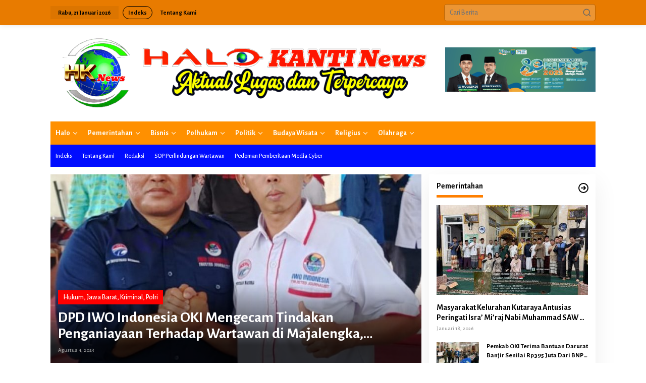

--- FILE ---
content_type: text/html; charset=UTF-8
request_url: https://halokantinews.com/tag/dpd-iwo-indonesia-oki-mengecam-tindakan-penganiayaan-terhadap-wartawan-di-majalengka/
body_size: 23614
content:
<!DOCTYPE html>
<html lang="id">
<head itemscope="itemscope" itemtype="https://schema.org/WebSite">
<meta charset="UTF-8">
<meta name="viewport" content="width=device-width, initial-scale=1">
<meta name="theme-color" content="#020202" />
	<link rel="profile" href="https://gmpg.org/xfn/11">

<meta name='robots' content='index, follow, max-image-preview:large, max-snippet:-1, max-video-preview:-1' />

	<!-- This site is optimized with the Yoast SEO plugin v26.8 - https://yoast.com/product/yoast-seo-wordpress/ -->
	<title>DPD IWO Indonesia OKI Mengecam Tindakan Penganiayaan Terhadap Wartawan di Majalengka Arsip -</title>
	<link rel="canonical" href="https://halokantinews.com/tag/dpd-iwo-indonesia-oki-mengecam-tindakan-penganiayaan-terhadap-wartawan-di-majalengka/" />
	<meta property="og:locale" content="id_ID" />
	<meta property="og:type" content="article" />
	<meta property="og:title" content="DPD IWO Indonesia OKI Mengecam Tindakan Penganiayaan Terhadap Wartawan di Majalengka Arsip -" />
	<meta property="og:url" content="https://halokantinews.com/tag/dpd-iwo-indonesia-oki-mengecam-tindakan-penganiayaan-terhadap-wartawan-di-majalengka/" />
	<meta name="twitter:card" content="summary_large_image" />
	<meta name="twitter:site" content="@halo" />
	<script type="application/ld+json" class="yoast-schema-graph">{"@context":"https://schema.org","@graph":[{"@type":"CollectionPage","@id":"https://halokantinews.com/tag/dpd-iwo-indonesia-oki-mengecam-tindakan-penganiayaan-terhadap-wartawan-di-majalengka/","url":"https://halokantinews.com/tag/dpd-iwo-indonesia-oki-mengecam-tindakan-penganiayaan-terhadap-wartawan-di-majalengka/","name":"DPD IWO Indonesia OKI Mengecam Tindakan Penganiayaan Terhadap Wartawan di Majalengka Arsip -","isPartOf":{"@id":"https://halokantinews.com/#website"},"primaryImageOfPage":{"@id":"https://halokantinews.com/tag/dpd-iwo-indonesia-oki-mengecam-tindakan-penganiayaan-terhadap-wartawan-di-majalengka/#primaryimage"},"image":{"@id":"https://halokantinews.com/tag/dpd-iwo-indonesia-oki-mengecam-tindakan-penganiayaan-terhadap-wartawan-di-majalengka/#primaryimage"},"thumbnailUrl":"https://halokantinews.com/wp-content/uploads/2023/08/IMG_20230804_135222.jpg","breadcrumb":{"@id":"https://halokantinews.com/tag/dpd-iwo-indonesia-oki-mengecam-tindakan-penganiayaan-terhadap-wartawan-di-majalengka/#breadcrumb"},"inLanguage":"id"},{"@type":"ImageObject","inLanguage":"id","@id":"https://halokantinews.com/tag/dpd-iwo-indonesia-oki-mengecam-tindakan-penganiayaan-terhadap-wartawan-di-majalengka/#primaryimage","url":"https://halokantinews.com/wp-content/uploads/2023/08/IMG_20230804_135222.jpg","contentUrl":"https://halokantinews.com/wp-content/uploads/2023/08/IMG_20230804_135222.jpg","width":640,"height":690},{"@type":"BreadcrumbList","@id":"https://halokantinews.com/tag/dpd-iwo-indonesia-oki-mengecam-tindakan-penganiayaan-terhadap-wartawan-di-majalengka/#breadcrumb","itemListElement":[{"@type":"ListItem","position":1,"name":"Beranda","item":"https://halokantinews.com/"},{"@type":"ListItem","position":2,"name":"DPD IWO Indonesia OKI Mengecam Tindakan Penganiayaan Terhadap Wartawan di Majalengka"}]},{"@type":"WebSite","@id":"https://halokantinews.com/#website","url":"https://halokantinews.com/","name":"","description":"","potentialAction":[{"@type":"SearchAction","target":{"@type":"EntryPoint","urlTemplate":"https://halokantinews.com/?s={search_term_string}"},"query-input":{"@type":"PropertyValueSpecification","valueRequired":true,"valueName":"search_term_string"}}],"inLanguage":"id"}]}</script>
	<!-- / Yoast SEO plugin. -->


<link rel='dns-prefetch' href='//fonts.googleapis.com' />
<link rel="alternate" type="application/rss+xml" title=" &raquo; Feed" href="https://halokantinews.com/feed/" />
<link rel="alternate" type="application/rss+xml" title=" &raquo; DPD IWO Indonesia OKI Mengecam Tindakan Penganiayaan Terhadap Wartawan di Majalengka Umpan Tag" href="https://halokantinews.com/tag/dpd-iwo-indonesia-oki-mengecam-tindakan-penganiayaan-terhadap-wartawan-di-majalengka/feed/" />
		<style>
			.lazyload,
			.lazyloading {
				max-width: 100%;
			}
		</style>
		<style id='wp-img-auto-sizes-contain-inline-css' type='text/css'>
img:is([sizes=auto i],[sizes^="auto," i]){contain-intrinsic-size:3000px 1500px}
/*# sourceURL=wp-img-auto-sizes-contain-inline-css */
</style>

<link rel='stylesheet' id='dashicons-css' href='https://halokantinews.com/wp-includes/css/dashicons.min.css?ver=8bba4f7bd92bb60b0cbe0c62ba625ddf' type='text/css' media='all' />
<link rel='stylesheet' id='post-views-counter-frontend-css' href='https://halokantinews.com/wp-content/plugins/post-views-counter/css/frontend.css?ver=1.7.3' type='text/css' media='all' />
<style id='wp-emoji-styles-inline-css' type='text/css'>

	img.wp-smiley, img.emoji {
		display: inline !important;
		border: none !important;
		box-shadow: none !important;
		height: 1em !important;
		width: 1em !important;
		margin: 0 0.07em !important;
		vertical-align: -0.1em !important;
		background: none !important;
		padding: 0 !important;
	}
/*# sourceURL=wp-emoji-styles-inline-css */
</style>
<link rel='stylesheet' id='newkarma-core-css' href='https://halokantinews.com/wp-content/plugins/newkarma-core/css/newkarma-core.css?ver=2.0.5' type='text/css' media='all' />
<link rel='stylesheet' id='crp-style-rounded-thumbs-css' href='https://halokantinews.com/wp-content/plugins/contextual-related-posts/css/rounded-thumbs.min.css?ver=4.1.0' type='text/css' media='all' />
<style id='crp-style-rounded-thumbs-inline-css' type='text/css'>

			.crp_related.crp-rounded-thumbs a {
				width: 150px;
                height: 150px;
				text-decoration: none;
			}
			.crp_related.crp-rounded-thumbs img {
				max-width: 150px;
				margin: auto;
			}
			.crp_related.crp-rounded-thumbs .crp_title {
				width: 100%;
			}
			
/*# sourceURL=crp-style-rounded-thumbs-inline-css */
</style>
<link rel='stylesheet' id='newkarma-fonts-css' href='https://fonts.googleapis.com/css?family=Alegreya+Sans%3Aregular%2Citalic%2C700%2C500%2C300%26subset%3Dlatin%2C&#038;ver=2.1.1' type='text/css' media='all' />
<link rel='stylesheet' id='newkarma-style-css' href='https://halokantinews.com/wp-content/themes/newkarma/style.css?ver=2.1.1' type='text/css' media='all' />
<style id='newkarma-style-inline-css' type='text/css'>
body{color:#000000;font-family:"Alegreya Sans","Helvetica", Arial;font-weight:500;font-size:14px;}h1.entry-title{color:#ff0000;}kbd,a.button,button,.button,button.button,input[type="button"],input[type="reset"],input[type="submit"],.tagcloud a,.tagcloud ul,.prevnextpost-links a .prevnextpost,.page-links .page-link-number,ul.page-numbers li span.page-numbers,.sidr,#navigationamp,.gmr_widget_content ul.gmr-tabs,.index-page-numbers,.cat-links-bg{background-color:#ff0000;}blockquote,a.button,button,.button,button.button,input[type="button"],input[type="reset"],input[type="submit"],.gmr-theme div.sharedaddy h3.sd-title:before,.gmr_widget_content ul.gmr-tabs li a,.bypostauthor > .comment-body{border-color:#ff0000;}.gmr-meta-topic a,.newkarma-rp-widget .rp-number,.gmr-owl-carousel .gmr-slide-topic a,.tab-comment-number{color:#ff7f00;}.page-title span,h3.comment-reply-title,.widget-title span,.gmr_widget_content ul.gmr-tabs li a.js-tabs__title-active{border-color:#ff7f00;}.gmr-menuwrap #primary-menu > li > a:hover,.gmr-menuwrap #primary-menu > li.page_item_has_children:hover > a,.gmr-menuwrap #primary-menu > li.menu-item-has-children:hover > a,.gmr-mainmenu #primary-menu > li:hover > a,.gmr-mainmenu #primary-menu > .current-menu-item > a,.gmr-mainmenu #primary-menu > .current-menu-ancestor > a,.gmr-mainmenu #primary-menu > .current_page_item > a,.gmr-mainmenu #primary-menu > .current_page_ancestor > a{box-shadow:inset 0px -5px 0px 0px#ff7f00;}.tab-content .newkarma-rp-widget .rp-number,.owl-theme .owl-controls .owl-page.active span{background-color:#ff7f00;}a{color:#000000;}a:hover,a:focus,a:active{color:#0c00ff;}.site-title a{color:#f95b00;}.site-description{color:#ff6600;}.gmr-menuwrap,.gmr-sticky .top-header.sticky-menu,.gmr-mainmenu #primary-menu .sub-menu,.gmr-mainmenu #primary-menu .children{background-color:#ff9000;}#gmr-responsive-menu,.gmr-mainmenu #primary-menu > li > a,.gmr-mainmenu #primary-menu .sub-menu a,.gmr-mainmenu #primary-menu .children a,.sidr ul li ul li a,.sidr ul li a,#navigationamp ul li ul li a,#navigationamp ul li a{color:#ffffff;}.gmr-mainmenu #primary-menu > li.menu-border > a span,.gmr-mainmenu #primary-menu > li.page_item_has_children > a:after,.gmr-mainmenu #primary-menu > li.menu-item-has-children > a:after,.gmr-mainmenu #primary-menu .sub-menu > li.page_item_has_children > a:after,.gmr-mainmenu #primary-menu .sub-menu > li.menu-item-has-children > a:after,.gmr-mainmenu #primary-menu .children > li.page_item_has_children > a:after,.gmr-mainmenu #primary-menu .children > li.menu-item-has-children > a:after{border-color:#ffffff;}#gmr-responsive-menu:hover,.gmr-mainmenu #primary-menu > li:hover > a,.gmr-mainmenu #primary-menu .current-menu-item > a,.gmr-mainmenu #primary-menu .current-menu-ancestor > a,.gmr-mainmenu #primary-menu .current_page_item > a,.gmr-mainmenu #primary-menu .current_page_ancestor > a,.sidr ul li ul li a:hover,.sidr ul li a:hover{color:#ffffff;}.gmr-mainmenu #primary-menu > li.menu-border:hover > a span,.gmr-mainmenu #primary-menu > li.menu-border.current-menu-item > a span,.gmr-mainmenu #primary-menu > li.menu-border.current-menu-ancestor > a span,.gmr-mainmenu #primary-menu > li.menu-border.current_page_item > a span,.gmr-mainmenu #primary-menu > li.menu-border.current_page_ancestor > a span,.gmr-mainmenu #primary-menu > li.page_item_has_children:hover > a:after,.gmr-mainmenu #primary-menu > li.menu-item-has-children:hover > a:after{border-color:#ffffff;}.gmr-mainmenu #primary-menu > li:hover > a,.gmr-mainmenu #primary-menu .current-menu-item > a,.gmr-mainmenu #primary-menu .current-menu-ancestor > a,.gmr-mainmenu #primary-menu .current_page_item > a,.gmr-mainmenu #primary-menu .current_page_ancestor > a{background-color:#001dff;}.gmr-secondmenuwrap,.gmr-secondmenu #primary-menu .sub-menu,.gmr-secondmenu #primary-menu .children{background-color:#000cff;}.gmr-secondmenu #primary-menu > li > a,.gmr-secondmenu #primary-menu .sub-menu a,.gmr-secondmenu #primary-menu .children a{color:#ffffff;}.gmr-secondmenu #primary-menu > li.page_item_has_children > a:after,.gmr-secondmenu #primary-menu > li.menu-item-has-children > a:after,.gmr-secondmenu #primary-menu .sub-menu > li.page_item_has_children > a:after,.gmr-secondmenu #primary-menu .sub-menu > li.menu-item-has-children > a:after,.gmr-secondmenu #primary-menu .children > li.page_item_has_children > a:after,.gmr-secondmenu #primary-menu .children > li.menu-item-has-children > a:after{border-color:#ffffff;}.gmr-topnavwrap{background-color:#e87b00;}#gmr-topnavresponsive-menu svg,.gmr-topnavmenu #primary-menu > li > a,.gmr-top-date,.search-trigger .gmr-icon{color:#000000;}.gmr-topnavmenu #primary-menu > li.menu-border > a span,.gmr-topnavmenu #primary-menu > li.page_item_has_children > a:after,.gmr-topnavmenu #primary-menu > li.menu-item-has-children > a:after,.gmr-topnavmenu #primary-menu .sub-menu > li.page_item_has_children > a:after,.gmr-topnavmenu #primary-menu .sub-menu > li.menu-item-has-children > a:after,.gmr-topnavmenu #primary-menu .children > li.page_item_has_children > a:after,.gmr-topnavmenu #primary-menu .children > li.menu-item-has-children > a:after{border-color:#000000;}#gmr-topnavresponsive-menu:hover,.gmr-topnavmenu #primary-menu > li:hover > a,.gmr-topnavmenu #primary-menu .current-menu-item > a,.gmr-topnavmenu #primary-menu .current-menu-ancestor > a,.gmr-topnavmenu #primary-menu .current_page_item > a,.gmr-topnavmenu #primary-menu .current_page_ancestor > a,.gmr-social-icon ul > li > a:hover{color:#ff0000;}.gmr-topnavmenu #primary-menu > li.menu-border:hover > a span,.gmr-topnavmenu #primary-menu > li.menu-border.current-menu-item > a span,.gmr-topnavmenu #primary-menu > li.menu-border.current-menu-ancestor > a span,.gmr-topnavmenu #primary-menu > li.menu-border.current_page_item > a span,.gmr-topnavmenu #primary-menu > li.menu-border.current_page_ancestor > a span,.gmr-topnavmenu #primary-menu > li.page_item_has_children:hover > a:after,.gmr-topnavmenu #primary-menu > li.menu-item-has-children:hover > a:after{border-color:#ff0000;}.gmr-owl-carousel .gmr-slide-title a{color:#ffffff;}.gmr-owl-carousel .item:hover .gmr-slide-title a{color:#000000;}.site-main-single{background-color:#ffffff;}.gmr-related-infinite .view-more-button:hover{color:#ffffff;}.site-main-archive{background-color:#0048ff;}ul.page-numbers li span.page-numbers{color:#0048ff;}.site-main-archive,a.read-more{color:#ffffff;}.site-main-archive h2.entry-title a,.site-main-archive .gmr-ajax-text{color:#ffffff;}.site-main-archive .gmr-archive:hover h2.entry-title a{color:#ff0000;}.gmr-focus-news.gmr-focus-gallery h2.entry-title a,.item .gmr-slide-title a,.newkarma-rp-widget .gmr-rp-bigthumbnail .gmr-rp-bigthumb-content .title-bigthumb{color:#ffffff;}.gmr-focus-news.gmr-focus-gallery:hover h2.entry-title a,.item:hover .gmr-slide-title a,.newkarma-rp-widget .gmr-rp-bigthumbnail:hover .gmr-rp-bigthumb-content .title-bigthumb{color:#ff0000;}h1,h2,h3,h4,h5,h6,.heading-font,.menu,.rp-title,.rsswidget,.gmr-metacontent,.gmr-metacontent-single,.gmr-ajax-text,.view-more-button,ul.single-social-icon li.social-text,.page-links,.gmr-top-date,ul.page-numbers li{font-family:"Alegreya Sans","Helvetica", Arial;}.entry-content-single{font-size:16px;}h1{font-size:30px;}h2{font-size:26px;}h3{font-size:24px;}h4{font-size:22px;}h5{font-size:20px;}h6{font-size:18px;}.site-footer{background-color:#ed7600;color:#000000;}ul.footer-social-icon li a{color:#000000;}ul.footer-social-icon li a,.footer-content{border-color:#000000;}ul.footer-social-icon li a:hover{color:#000000;border-color:#000000;}.site-footer a{color:#000000;}.site-footer a:hover{color:#000000;}
/*# sourceURL=newkarma-style-inline-css */
</style>
<link rel="https://api.w.org/" href="https://halokantinews.com/wp-json/" /><link rel="alternate" title="JSON" type="application/json" href="https://halokantinews.com/wp-json/wp/v2/tags/306" />		<script>
			document.documentElement.className = document.documentElement.className.replace('no-js', 'js');
		</script>
				<style>
			.no-js img.lazyload {
				display: none;
			}

			figure.wp-block-image img.lazyloading {
				min-width: 150px;
			}

			.lazyload,
			.lazyloading {
				--smush-placeholder-width: 100px;
				--smush-placeholder-aspect-ratio: 1/1;
				width: var(--smush-image-width, var(--smush-placeholder-width)) !important;
				aspect-ratio: var(--smush-image-aspect-ratio, var(--smush-placeholder-aspect-ratio)) !important;
			}

						.lazyload, .lazyloading {
				opacity: 0;
			}

			.lazyloaded {
				opacity: 1;
				transition: opacity 400ms;
				transition-delay: 0ms;
			}

					</style>
		<style type="text/css" id="custom-background-css">
body.custom-background { background-color: #ffffff; }
</style>
	<link rel="icon" href="https://halokantinews.com/wp-content/uploads/2023/09/cropped-cropped-cropped-SGN_06_22_2023_1687442452552-90x90.png" sizes="32x32" />
<link rel="icon" href="https://halokantinews.com/wp-content/uploads/2023/09/cropped-cropped-cropped-SGN_06_22_2023_1687442452552.png" sizes="192x192" />
<link rel="apple-touch-icon" href="https://halokantinews.com/wp-content/uploads/2023/09/cropped-cropped-cropped-SGN_06_22_2023_1687442452552.png" />
<meta name="msapplication-TileImage" content="https://halokantinews.com/wp-content/uploads/2023/09/cropped-cropped-cropped-SGN_06_22_2023_1687442452552.png" />
<style id='global-styles-inline-css' type='text/css'>
:root{--wp--preset--aspect-ratio--square: 1;--wp--preset--aspect-ratio--4-3: 4/3;--wp--preset--aspect-ratio--3-4: 3/4;--wp--preset--aspect-ratio--3-2: 3/2;--wp--preset--aspect-ratio--2-3: 2/3;--wp--preset--aspect-ratio--16-9: 16/9;--wp--preset--aspect-ratio--9-16: 9/16;--wp--preset--color--black: #000000;--wp--preset--color--cyan-bluish-gray: #abb8c3;--wp--preset--color--white: #ffffff;--wp--preset--color--pale-pink: #f78da7;--wp--preset--color--vivid-red: #cf2e2e;--wp--preset--color--luminous-vivid-orange: #ff6900;--wp--preset--color--luminous-vivid-amber: #fcb900;--wp--preset--color--light-green-cyan: #7bdcb5;--wp--preset--color--vivid-green-cyan: #00d084;--wp--preset--color--pale-cyan-blue: #8ed1fc;--wp--preset--color--vivid-cyan-blue: #0693e3;--wp--preset--color--vivid-purple: #9b51e0;--wp--preset--gradient--vivid-cyan-blue-to-vivid-purple: linear-gradient(135deg,rgb(6,147,227) 0%,rgb(155,81,224) 100%);--wp--preset--gradient--light-green-cyan-to-vivid-green-cyan: linear-gradient(135deg,rgb(122,220,180) 0%,rgb(0,208,130) 100%);--wp--preset--gradient--luminous-vivid-amber-to-luminous-vivid-orange: linear-gradient(135deg,rgb(252,185,0) 0%,rgb(255,105,0) 100%);--wp--preset--gradient--luminous-vivid-orange-to-vivid-red: linear-gradient(135deg,rgb(255,105,0) 0%,rgb(207,46,46) 100%);--wp--preset--gradient--very-light-gray-to-cyan-bluish-gray: linear-gradient(135deg,rgb(238,238,238) 0%,rgb(169,184,195) 100%);--wp--preset--gradient--cool-to-warm-spectrum: linear-gradient(135deg,rgb(74,234,220) 0%,rgb(151,120,209) 20%,rgb(207,42,186) 40%,rgb(238,44,130) 60%,rgb(251,105,98) 80%,rgb(254,248,76) 100%);--wp--preset--gradient--blush-light-purple: linear-gradient(135deg,rgb(255,206,236) 0%,rgb(152,150,240) 100%);--wp--preset--gradient--blush-bordeaux: linear-gradient(135deg,rgb(254,205,165) 0%,rgb(254,45,45) 50%,rgb(107,0,62) 100%);--wp--preset--gradient--luminous-dusk: linear-gradient(135deg,rgb(255,203,112) 0%,rgb(199,81,192) 50%,rgb(65,88,208) 100%);--wp--preset--gradient--pale-ocean: linear-gradient(135deg,rgb(255,245,203) 0%,rgb(182,227,212) 50%,rgb(51,167,181) 100%);--wp--preset--gradient--electric-grass: linear-gradient(135deg,rgb(202,248,128) 0%,rgb(113,206,126) 100%);--wp--preset--gradient--midnight: linear-gradient(135deg,rgb(2,3,129) 0%,rgb(40,116,252) 100%);--wp--preset--font-size--small: 13px;--wp--preset--font-size--medium: 20px;--wp--preset--font-size--large: 36px;--wp--preset--font-size--x-large: 42px;--wp--preset--spacing--20: 0.44rem;--wp--preset--spacing--30: 0.67rem;--wp--preset--spacing--40: 1rem;--wp--preset--spacing--50: 1.5rem;--wp--preset--spacing--60: 2.25rem;--wp--preset--spacing--70: 3.38rem;--wp--preset--spacing--80: 5.06rem;--wp--preset--shadow--natural: 6px 6px 9px rgba(0, 0, 0, 0.2);--wp--preset--shadow--deep: 12px 12px 50px rgba(0, 0, 0, 0.4);--wp--preset--shadow--sharp: 6px 6px 0px rgba(0, 0, 0, 0.2);--wp--preset--shadow--outlined: 6px 6px 0px -3px rgb(255, 255, 255), 6px 6px rgb(0, 0, 0);--wp--preset--shadow--crisp: 6px 6px 0px rgb(0, 0, 0);}:where(.is-layout-flex){gap: 0.5em;}:where(.is-layout-grid){gap: 0.5em;}body .is-layout-flex{display: flex;}.is-layout-flex{flex-wrap: wrap;align-items: center;}.is-layout-flex > :is(*, div){margin: 0;}body .is-layout-grid{display: grid;}.is-layout-grid > :is(*, div){margin: 0;}:where(.wp-block-columns.is-layout-flex){gap: 2em;}:where(.wp-block-columns.is-layout-grid){gap: 2em;}:where(.wp-block-post-template.is-layout-flex){gap: 1.25em;}:where(.wp-block-post-template.is-layout-grid){gap: 1.25em;}.has-black-color{color: var(--wp--preset--color--black) !important;}.has-cyan-bluish-gray-color{color: var(--wp--preset--color--cyan-bluish-gray) !important;}.has-white-color{color: var(--wp--preset--color--white) !important;}.has-pale-pink-color{color: var(--wp--preset--color--pale-pink) !important;}.has-vivid-red-color{color: var(--wp--preset--color--vivid-red) !important;}.has-luminous-vivid-orange-color{color: var(--wp--preset--color--luminous-vivid-orange) !important;}.has-luminous-vivid-amber-color{color: var(--wp--preset--color--luminous-vivid-amber) !important;}.has-light-green-cyan-color{color: var(--wp--preset--color--light-green-cyan) !important;}.has-vivid-green-cyan-color{color: var(--wp--preset--color--vivid-green-cyan) !important;}.has-pale-cyan-blue-color{color: var(--wp--preset--color--pale-cyan-blue) !important;}.has-vivid-cyan-blue-color{color: var(--wp--preset--color--vivid-cyan-blue) !important;}.has-vivid-purple-color{color: var(--wp--preset--color--vivid-purple) !important;}.has-black-background-color{background-color: var(--wp--preset--color--black) !important;}.has-cyan-bluish-gray-background-color{background-color: var(--wp--preset--color--cyan-bluish-gray) !important;}.has-white-background-color{background-color: var(--wp--preset--color--white) !important;}.has-pale-pink-background-color{background-color: var(--wp--preset--color--pale-pink) !important;}.has-vivid-red-background-color{background-color: var(--wp--preset--color--vivid-red) !important;}.has-luminous-vivid-orange-background-color{background-color: var(--wp--preset--color--luminous-vivid-orange) !important;}.has-luminous-vivid-amber-background-color{background-color: var(--wp--preset--color--luminous-vivid-amber) !important;}.has-light-green-cyan-background-color{background-color: var(--wp--preset--color--light-green-cyan) !important;}.has-vivid-green-cyan-background-color{background-color: var(--wp--preset--color--vivid-green-cyan) !important;}.has-pale-cyan-blue-background-color{background-color: var(--wp--preset--color--pale-cyan-blue) !important;}.has-vivid-cyan-blue-background-color{background-color: var(--wp--preset--color--vivid-cyan-blue) !important;}.has-vivid-purple-background-color{background-color: var(--wp--preset--color--vivid-purple) !important;}.has-black-border-color{border-color: var(--wp--preset--color--black) !important;}.has-cyan-bluish-gray-border-color{border-color: var(--wp--preset--color--cyan-bluish-gray) !important;}.has-white-border-color{border-color: var(--wp--preset--color--white) !important;}.has-pale-pink-border-color{border-color: var(--wp--preset--color--pale-pink) !important;}.has-vivid-red-border-color{border-color: var(--wp--preset--color--vivid-red) !important;}.has-luminous-vivid-orange-border-color{border-color: var(--wp--preset--color--luminous-vivid-orange) !important;}.has-luminous-vivid-amber-border-color{border-color: var(--wp--preset--color--luminous-vivid-amber) !important;}.has-light-green-cyan-border-color{border-color: var(--wp--preset--color--light-green-cyan) !important;}.has-vivid-green-cyan-border-color{border-color: var(--wp--preset--color--vivid-green-cyan) !important;}.has-pale-cyan-blue-border-color{border-color: var(--wp--preset--color--pale-cyan-blue) !important;}.has-vivid-cyan-blue-border-color{border-color: var(--wp--preset--color--vivid-cyan-blue) !important;}.has-vivid-purple-border-color{border-color: var(--wp--preset--color--vivid-purple) !important;}.has-vivid-cyan-blue-to-vivid-purple-gradient-background{background: var(--wp--preset--gradient--vivid-cyan-blue-to-vivid-purple) !important;}.has-light-green-cyan-to-vivid-green-cyan-gradient-background{background: var(--wp--preset--gradient--light-green-cyan-to-vivid-green-cyan) !important;}.has-luminous-vivid-amber-to-luminous-vivid-orange-gradient-background{background: var(--wp--preset--gradient--luminous-vivid-amber-to-luminous-vivid-orange) !important;}.has-luminous-vivid-orange-to-vivid-red-gradient-background{background: var(--wp--preset--gradient--luminous-vivid-orange-to-vivid-red) !important;}.has-very-light-gray-to-cyan-bluish-gray-gradient-background{background: var(--wp--preset--gradient--very-light-gray-to-cyan-bluish-gray) !important;}.has-cool-to-warm-spectrum-gradient-background{background: var(--wp--preset--gradient--cool-to-warm-spectrum) !important;}.has-blush-light-purple-gradient-background{background: var(--wp--preset--gradient--blush-light-purple) !important;}.has-blush-bordeaux-gradient-background{background: var(--wp--preset--gradient--blush-bordeaux) !important;}.has-luminous-dusk-gradient-background{background: var(--wp--preset--gradient--luminous-dusk) !important;}.has-pale-ocean-gradient-background{background: var(--wp--preset--gradient--pale-ocean) !important;}.has-electric-grass-gradient-background{background: var(--wp--preset--gradient--electric-grass) !important;}.has-midnight-gradient-background{background: var(--wp--preset--gradient--midnight) !important;}.has-small-font-size{font-size: var(--wp--preset--font-size--small) !important;}.has-medium-font-size{font-size: var(--wp--preset--font-size--medium) !important;}.has-large-font-size{font-size: var(--wp--preset--font-size--large) !important;}.has-x-large-font-size{font-size: var(--wp--preset--font-size--x-large) !important;}
/*# sourceURL=global-styles-inline-css */
</style>
<link rel='stylesheet' id='mediaelement-css' href='https://halokantinews.com/wp-includes/js/mediaelement/mediaelementplayer-legacy.min.css?ver=4.2.17' type='text/css' media='all' />
<link rel='stylesheet' id='wp-mediaelement-css' href='https://halokantinews.com/wp-includes/js/mediaelement/wp-mediaelement.min.css?ver=8bba4f7bd92bb60b0cbe0c62ba625ddf' type='text/css' media='all' />
</head>

<body data-rsssl=1 class="archive tag tag-dpd-iwo-indonesia-oki-mengecam-tindakan-penganiayaan-terhadap-wartawan-di-majalengka tag-306 custom-background wp-theme-newkarma gmr-theme gmr-sticky hfeed" itemscope="itemscope" itemtype="https://schema.org/WebPage">

<a class="skip-link screen-reader-text" href="#main">Lewati ke konten</a>


<div class="gmr-topnavwrap clearfix">
	<div class="container-topnav">
		<div class="list-flex">
								<div class="row-flex gmr-table-date">
						<span class="gmr-top-date" data-lang="id"></span>
					</div>
					
			<div class="row-flex gmr-table-menu">
								<a id="gmr-topnavresponsive-menu" href="#menus" title="Menus" rel="nofollow"><svg xmlns="http://www.w3.org/2000/svg" xmlns:xlink="http://www.w3.org/1999/xlink" aria-hidden="true" role="img" width="1em" height="1em" preserveAspectRatio="xMidYMid meet" viewBox="0 0 24 24"><path d="M4 6h16v2H4zm0 5h16v2H4zm0 5h16v2H4z" fill="currentColor"/></svg></a>
				<div class="close-topnavmenu-wrap"><a id="close-topnavmenu-button" rel="nofollow" href="#"><svg xmlns="http://www.w3.org/2000/svg" xmlns:xlink="http://www.w3.org/1999/xlink" aria-hidden="true" role="img" width="1em" height="1em" preserveAspectRatio="xMidYMid meet" viewBox="0 0 1024 1024"><path d="M685.4 354.8c0-4.4-3.6-8-8-8l-66 .3L512 465.6l-99.3-118.4l-66.1-.3c-4.4 0-8 3.5-8 8c0 1.9.7 3.7 1.9 5.2l130.1 155L340.5 670a8.32 8.32 0 0 0-1.9 5.2c0 4.4 3.6 8 8 8l66.1-.3L512 564.4l99.3 118.4l66 .3c4.4 0 8-3.5 8-8c0-1.9-.7-3.7-1.9-5.2L553.5 515l130.1-155c1.2-1.4 1.8-3.3 1.8-5.2z" fill="currentColor"/><path d="M512 65C264.6 65 64 265.6 64 513s200.6 448 448 448s448-200.6 448-448S759.4 65 512 65zm0 820c-205.4 0-372-166.6-372-372s166.6-372 372-372s372 166.6 372 372s-166.6 372-372 372z" fill="currentColor"/></svg></a></div>
				<nav id="site-navigation" class="gmr-topnavmenu pull-right" role="navigation" itemscope="itemscope" itemtype="https://schema.org/SiteNavigationElement">
					<ul id="primary-menu" class="menu"><li id="menu-item-2297" class="menu-border menu-item menu-item-type-post_type menu-item-object-page menu-item-2297"><a href="https://halokantinews.com/indeks/" itemprop="url"><span itemprop="name">Indeks</span></a></li>
<li id="menu-item-2298" class="menu-item menu-item-type-post_type menu-item-object-page menu-item-2298"><a href="https://halokantinews.com/tentang-kami/" itemprop="url"><span itemprop="name">Tentang Kami</span></a></li>
</ul>				</nav><!-- #site-navigation -->
							</div>
			<div class="row-flex gmr-menu-mobile-wrap text-center">
				<div class="only-mobile gmr-mobilelogo"><div class="gmr-logo"><a href="https://halokantinews.com/" class="custom-logo-link" itemprop="url" title=""><img data-src="https://halokantinews.com/wp-content/uploads/2023/09/Picsart_23-09-03_20-39-53-329.png" alt="" title="" src="[data-uri]" class="lazyload" style="--smush-placeholder-width: 2828px; --smush-placeholder-aspect-ratio: 2828/581;" /></a></div></div>			</div>
			<div class="row-flex gmr-table-search last-row">
									<div class="gmr-search-btn">
								<a id="search-menu-button" class="topnav-button gmr-search-icon" href="#" rel="nofollow"><svg xmlns="http://www.w3.org/2000/svg" aria-hidden="true" role="img" width="1em" height="1em" preserveAspectRatio="xMidYMid meet" viewBox="0 0 24 24"><path fill="none" stroke="currentColor" stroke-linecap="round" stroke-width="2" d="m21 21l-4.486-4.494M19 10.5a8.5 8.5 0 1 1-17 0a8.5 8.5 0 0 1 17 0Z"/></svg></a>
								<div id="search-dropdown-container" class="search-dropdown search">
								<form method="get" class="gmr-searchform searchform" action="https://halokantinews.com/">
									<input type="text" name="s" id="s" placeholder="Cari Berita" />
								</form>
								</div>
							</div><div class="gmr-search">
							<form method="get" class="gmr-searchform searchform" action="https://halokantinews.com/">
								<input type="text" name="s" id="s" placeholder="Cari Berita" />
								<button type="submit" role="button" aria-label="Submit" class="gmr-search-submit"><svg xmlns="http://www.w3.org/2000/svg" xmlns:xlink="http://www.w3.org/1999/xlink" aria-hidden="true" role="img" width="1em" height="1em" preserveAspectRatio="xMidYMid meet" viewBox="0 0 24 24"><g fill="none" stroke="currentColor" stroke-width="2" stroke-linecap="round" stroke-linejoin="round"><circle cx="11" cy="11" r="8"/><path d="M21 21l-4.35-4.35"/></g></svg></button>
							</form>
						</div>			</div>
		</div>

			</div>
</div>

	<div class="container">
		<div class="clearfix gmr-headwrapper">
			<div class="gmr-logo"><a href="https://halokantinews.com/" class="custom-logo-link" itemprop="url" title=""><img data-src="https://halokantinews.com/wp-content/uploads/2023/09/Picsart_23-09-03_20-39-53-329.png" alt="" title="" src="[data-uri]" class="lazyload" style="--smush-placeholder-width: 2828px; --smush-placeholder-aspect-ratio: 2828/581;" /></a></div>			<div class="newkarma-core-topbanner"><img class="alignnone wp-image-7636 size-full lazyload" data-src="https://halokantinews.com/wp-content/uploads/2025/10/4d27658ea65442db92ac99c8d32a1a3c.gif" alt=banner"970x150"title"970x150" width="970" height="150" src="[data-uri]" style="--smush-placeholder-width: 970px; --smush-placeholder-aspect-ratio: 970/150;" /></div>		</div>
	</div>

	<header id="masthead" class="site-header" role="banner" itemscope="itemscope" itemtype="https://schema.org/WPHeader">
		<div class="top-header">
			<div class="container">
				<div class="gmr-menuwrap clearfix">
					<nav id="site-navigation" class="gmr-mainmenu" role="navigation" itemscope="itemscope" itemtype="https://schema.org/SiteNavigationElement">
						<ul id="primary-menu" class="menu"><li id="menu-item-1114" class="menu-item menu-item-type-custom menu-item-object-custom menu-item-has-children menu-item-1114"><a href="https://halokantinews.com/halo/kategori/" itemprop="url"><span itemprop="name">Halo</span></a>
<ul class="sub-menu">
	<li id="menu-item-1117" class="menu-item menu-item-type-taxonomy menu-item-object-category menu-item-has-children menu-item-1117"><a href="https://halokantinews.com/category/sumatera-selatan/" itemprop="url"><span itemprop="name">Sumatera Selatan</span></a>
	<ul class="sub-menu">
		<li id="menu-item-1134" class="menu-item menu-item-type-taxonomy menu-item-object-category menu-item-1134"><a href="https://halokantinews.com/category/oki/" itemprop="url"><span itemprop="name">OKI</span></a></li>
		<li id="menu-item-1135" class="menu-item menu-item-type-taxonomy menu-item-object-category menu-item-1135"><a href="https://halokantinews.com/category/oku/" itemprop="url"><span itemprop="name">OKU</span></a></li>
		<li id="menu-item-1120" class="menu-item menu-item-type-taxonomy menu-item-object-category menu-item-1120"><a href="https://halokantinews.com/category/ogan-ilir/" itemprop="url"><span itemprop="name">Ogan Ilir</span></a></li>
		<li id="menu-item-1119" class="menu-item menu-item-type-taxonomy menu-item-object-category menu-item-1119"><a href="https://halokantinews.com/category/oku-timur/" itemprop="url"><span itemprop="name">OKU Timur</span></a></li>
		<li id="menu-item-1127" class="menu-item menu-item-type-taxonomy menu-item-object-category menu-item-1127"><a href="https://halokantinews.com/category/oku-selatan/" itemprop="url"><span itemprop="name">OKU Selatan</span></a></li>
		<li id="menu-item-1118" class="menu-item menu-item-type-taxonomy menu-item-object-category menu-item-1118"><a href="https://halokantinews.com/category/palembang/" itemprop="url"><span itemprop="name">Palembang</span></a></li>
		<li id="menu-item-1167" class="menu-item menu-item-type-taxonomy menu-item-object-category menu-item-1167"><a href="https://halokantinews.com/category/prabumulih/" itemprop="url"><span itemprop="name">Prabumulih</span></a></li>
		<li id="menu-item-1129" class="menu-item menu-item-type-taxonomy menu-item-object-category menu-item-1129"><a href="https://halokantinews.com/category/pagaralam/" itemprop="url"><span itemprop="name">Pagaralam</span></a></li>
		<li id="menu-item-1132" class="menu-item menu-item-type-taxonomy menu-item-object-category menu-item-1132"><a href="https://halokantinews.com/category/pali/" itemprop="url"><span itemprop="name">Pali</span></a></li>
		<li id="menu-item-1123" class="menu-item menu-item-type-taxonomy menu-item-object-category menu-item-1123"><a href="https://halokantinews.com/category/muara-enim/" itemprop="url"><span itemprop="name">Muara Enim</span></a></li>
		<li id="menu-item-1128" class="menu-item menu-item-type-taxonomy menu-item-object-category menu-item-1128"><a href="https://halokantinews.com/category/muba/" itemprop="url"><span itemprop="name">Muba</span></a></li>
		<li id="menu-item-1121" class="menu-item menu-item-type-taxonomy menu-item-object-category menu-item-1121"><a href="https://halokantinews.com/category/banyuasin/" itemprop="url"><span itemprop="name">Banyuasin</span></a></li>
		<li id="menu-item-1122" class="menu-item menu-item-type-taxonomy menu-item-object-category menu-item-1122"><a href="https://halokantinews.com/category/musi-rawas/" itemprop="url"><span itemprop="name">Musi Rawas</span></a></li>
		<li id="menu-item-1124" class="menu-item menu-item-type-taxonomy menu-item-object-category menu-item-1124"><a href="https://halokantinews.com/category/muratara/" itemprop="url"><span itemprop="name">Muratara</span></a></li>
		<li id="menu-item-1138" class="menu-item menu-item-type-taxonomy menu-item-object-category menu-item-1138"><a href="https://halokantinews.com/category/lahat/" itemprop="url"><span itemprop="name">Lahat</span></a></li>
		<li id="menu-item-1136" class="menu-item menu-item-type-taxonomy menu-item-object-category menu-item-1136"><a href="https://halokantinews.com/category/lubuklinggau/" itemprop="url"><span itemprop="name">Lubuklinggau</span></a></li>
		<li id="menu-item-1125" class="menu-item menu-item-type-taxonomy menu-item-object-category menu-item-1125"><a href="https://halokantinews.com/category/empat-lawang/" itemprop="url"><span itemprop="name">Empat Lawang</span></a></li>
	</ul>
</li>
	<li id="menu-item-1175" class="menu-item menu-item-type-taxonomy menu-item-object-category menu-item-1175"><a href="https://halokantinews.com/category/sumatera-utara/" itemprop="url"><span itemprop="name">Sumatera Utara</span></a></li>
	<li id="menu-item-1187" class="menu-item menu-item-type-taxonomy menu-item-object-category menu-item-1187"><a href="https://halokantinews.com/category/sumatera-barat/" itemprop="url"><span itemprop="name">Sumatera Barat</span></a></li>
	<li id="menu-item-1189" class="menu-item menu-item-type-taxonomy menu-item-object-category menu-item-1189"><a href="https://halokantinews.com/category/nanggroe-aceh-darussalam/" itemprop="url"><span itemprop="name">Nanggroe Aceh Darussalam</span></a></li>
	<li id="menu-item-1188" class="menu-item menu-item-type-taxonomy menu-item-object-category menu-item-1188"><a href="https://halokantinews.com/category/bengkulu/" itemprop="url"><span itemprop="name">Bengkulu</span></a></li>
	<li id="menu-item-1190" class="menu-item menu-item-type-taxonomy menu-item-object-category menu-item-1190"><a href="https://halokantinews.com/category/riau/" itemprop="url"><span itemprop="name">Riau</span></a></li>
	<li id="menu-item-1191" class="menu-item menu-item-type-taxonomy menu-item-object-category menu-item-1191"><a href="https://halokantinews.com/category/kepulauan-riau/" itemprop="url"><span itemprop="name">Kepulauan Riau</span></a></li>
	<li id="menu-item-1174" class="menu-item menu-item-type-taxonomy menu-item-object-category menu-item-1174"><a href="https://halokantinews.com/category/jambi/" itemprop="url"><span itemprop="name">Jambi</span></a></li>
	<li id="menu-item-1192" class="menu-item menu-item-type-taxonomy menu-item-object-category menu-item-1192"><a href="https://halokantinews.com/category/lampung/" itemprop="url"><span itemprop="name">Lampung</span></a></li>
	<li id="menu-item-1186" class="menu-item menu-item-type-taxonomy menu-item-object-category menu-item-1186"><a href="https://halokantinews.com/category/bangka-belitung/" itemprop="url"><span itemprop="name">Bangka Belitung</span></a></li>
	<li id="menu-item-1185" class="menu-item menu-item-type-taxonomy menu-item-object-category menu-item-1185"><a href="https://halokantinews.com/category/banten/" itemprop="url"><span itemprop="name">Banten</span></a></li>
	<li id="menu-item-1173" class="menu-item menu-item-type-taxonomy menu-item-object-category menu-item-1173"><a href="https://halokantinews.com/category/jakarta/" itemprop="url"><span itemprop="name">Jakarta</span></a></li>
	<li id="menu-item-1179" class="menu-item menu-item-type-taxonomy menu-item-object-category menu-item-1179"><a href="https://halokantinews.com/category/yogyakarta/" itemprop="url"><span itemprop="name">Yogyakarta</span></a></li>
	<li id="menu-item-1176" class="menu-item menu-item-type-taxonomy menu-item-object-category menu-item-1176"><a href="https://halokantinews.com/category/jawa-barat/" itemprop="url"><span itemprop="name">Jawa Barat</span></a></li>
	<li id="menu-item-1177" class="menu-item menu-item-type-taxonomy menu-item-object-category menu-item-1177"><a href="https://halokantinews.com/category/jawa-tengah/" itemprop="url"><span itemprop="name">Jawa Tengah</span></a></li>
	<li id="menu-item-1178" class="menu-item menu-item-type-taxonomy menu-item-object-category menu-item-1178"><a href="https://halokantinews.com/category/jawa-timur/" itemprop="url"><span itemprop="name">Jawa Timur</span></a></li>
	<li id="menu-item-1180" class="menu-item menu-item-type-taxonomy menu-item-object-category menu-item-1180"><a href="https://halokantinews.com/category/kalimantan-barat/" itemprop="url"><span itemprop="name">Kalimantan Barat</span></a></li>
	<li id="menu-item-1181" class="menu-item menu-item-type-taxonomy menu-item-object-category menu-item-1181"><a href="https://halokantinews.com/category/kalimantan-timur/" itemprop="url"><span itemprop="name">Kalimantan Timur</span></a></li>
	<li id="menu-item-1182" class="menu-item menu-item-type-taxonomy menu-item-object-category menu-item-1182"><a href="https://halokantinews.com/category/kalimantan-selatan/" itemprop="url"><span itemprop="name">Kalimantan Selatan</span></a></li>
	<li id="menu-item-1183" class="menu-item menu-item-type-taxonomy menu-item-object-category menu-item-1183"><a href="https://halokantinews.com/category/kalimantan-tengah/" itemprop="url"><span itemprop="name">Kalimantan Tengah</span></a></li>
	<li id="menu-item-1184" class="menu-item menu-item-type-taxonomy menu-item-object-category menu-item-1184"><a href="https://halokantinews.com/category/kalimantan-utara/" itemprop="url"><span itemprop="name">Kalimantan Utara</span></a></li>
	<li id="menu-item-1193" class="menu-item menu-item-type-taxonomy menu-item-object-category menu-item-1193"><a href="https://halokantinews.com/category/bali/" itemprop="url"><span itemprop="name">Bali</span></a></li>
	<li id="menu-item-1197" class="menu-item menu-item-type-taxonomy menu-item-object-category menu-item-1197"><a href="https://halokantinews.com/category/ntt/" itemprop="url"><span itemprop="name">NTT</span></a></li>
	<li id="menu-item-1194" class="menu-item menu-item-type-taxonomy menu-item-object-category menu-item-1194"><a href="https://halokantinews.com/category/ntb/" itemprop="url"><span itemprop="name">NTB</span></a></li>
	<li id="menu-item-1195" class="menu-item menu-item-type-taxonomy menu-item-object-category menu-item-1195"><a href="https://halokantinews.com/category/gorontalo/" itemprop="url"><span itemprop="name">Gorontalo</span></a></li>
	<li id="menu-item-1200" class="menu-item menu-item-type-taxonomy menu-item-object-category menu-item-1200"><a href="https://halokantinews.com/category/sulawesi-barat/" itemprop="url"><span itemprop="name">Sulawesi Barat</span></a></li>
	<li id="menu-item-1201" class="menu-item menu-item-type-taxonomy menu-item-object-category menu-item-1201"><a href="https://halokantinews.com/category/sulawesi-tengah/" itemprop="url"><span itemprop="name">Sulawesi Tengah</span></a></li>
	<li id="menu-item-1202" class="menu-item menu-item-type-taxonomy menu-item-object-category menu-item-1202"><a href="https://halokantinews.com/category/sulawesi-utara/" itemprop="url"><span itemprop="name">Sulawesi Utara</span></a></li>
	<li id="menu-item-1203" class="menu-item menu-item-type-taxonomy menu-item-object-category menu-item-1203"><a href="https://halokantinews.com/category/sulawesi-tenggara/" itemprop="url"><span itemprop="name">Sulawesi Tenggara</span></a></li>
	<li id="menu-item-1205" class="menu-item menu-item-type-taxonomy menu-item-object-category menu-item-1205"><a href="https://halokantinews.com/category/maluku-utara/" itemprop="url"><span itemprop="name">Maluku Utara</span></a></li>
	<li id="menu-item-1204" class="menu-item menu-item-type-taxonomy menu-item-object-category menu-item-1204"><a href="https://halokantinews.com/category/sulawesi-selatan/" itemprop="url"><span itemprop="name">Sulawesi Selatan</span></a></li>
	<li id="menu-item-1206" class="menu-item menu-item-type-taxonomy menu-item-object-category menu-item-1206"><a href="https://halokantinews.com/category/maluku/" itemprop="url"><span itemprop="name">Maluku</span></a></li>
	<li id="menu-item-1207" class="menu-item menu-item-type-taxonomy menu-item-object-category menu-item-1207"><a href="https://halokantinews.com/category/papua-barat/" itemprop="url"><span itemprop="name">Papua Barat</span></a></li>
	<li id="menu-item-1208" class="menu-item menu-item-type-taxonomy menu-item-object-category menu-item-1208"><a href="https://halokantinews.com/category/papua/" itemprop="url"><span itemprop="name">Papua</span></a></li>
	<li id="menu-item-1199" class="menu-item menu-item-type-taxonomy menu-item-object-category menu-item-1199"><a href="https://halokantinews.com/category/papua-tengah/" itemprop="url"><span itemprop="name">Papua Tengah</span></a></li>
	<li id="menu-item-1198" class="menu-item menu-item-type-taxonomy menu-item-object-category menu-item-1198"><a href="https://halokantinews.com/category/papua-pegunungan/" itemprop="url"><span itemprop="name">Papua Pegunungan</span></a></li>
	<li id="menu-item-1196" class="menu-item menu-item-type-taxonomy menu-item-object-category menu-item-1196"><a href="https://halokantinews.com/category/papua-selatan/" itemprop="url"><span itemprop="name">Papua Selatan</span></a></li>
</ul>
</li>
<li id="menu-item-1250" class="menu-item menu-item-type-taxonomy menu-item-object-category menu-item-has-children menu-item-1250"><a href="https://halokantinews.com/category/pemerintahan/" itemprop="url"><span itemprop="name">Pemerintahan</span></a>
<ul class="sub-menu">
	<li id="menu-item-1251" class="menu-item menu-item-type-taxonomy menu-item-object-category menu-item-1251"><a href="https://halokantinews.com/category/pendidikan/" itemprop="url"><span itemprop="name">Pendidikan</span></a></li>
	<li id="menu-item-1252" class="menu-item menu-item-type-taxonomy menu-item-object-category menu-item-1252"><a href="https://halokantinews.com/category/kesehatan/" itemprop="url"><span itemprop="name">Kesehatan</span></a></li>
	<li id="menu-item-1254" class="menu-item menu-item-type-taxonomy menu-item-object-category menu-item-1254"><a href="https://halokantinews.com/category/pedesaan/" itemprop="url"><span itemprop="name">Pedesaan</span></a></li>
	<li id="menu-item-1253" class="menu-item menu-item-type-taxonomy menu-item-object-category menu-item-1253"><a href="https://halokantinews.com/category/sosial/" itemprop="url"><span itemprop="name">Sosial</span></a></li>
	<li id="menu-item-1255" class="menu-item menu-item-type-taxonomy menu-item-object-category menu-item-1255"><a href="https://halokantinews.com/category/perekonomian/" itemprop="url"><span itemprop="name">Perekonomian</span></a></li>
	<li id="menu-item-1262" class="menu-item menu-item-type-taxonomy menu-item-object-category menu-item-1262"><a href="https://halokantinews.com/category/perpajakan/" itemprop="url"><span itemprop="name">Perpajakan</span></a></li>
	<li id="menu-item-1261" class="menu-item menu-item-type-taxonomy menu-item-object-category menu-item-1261"><a href="https://halokantinews.com/category/perhubungan/" itemprop="url"><span itemprop="name">Perhubungan</span></a></li>
	<li id="menu-item-1260" class="menu-item menu-item-type-taxonomy menu-item-object-category menu-item-1260"><a href="https://halokantinews.com/category/technologi/" itemprop="url"><span itemprop="name">Technologi</span></a></li>
	<li id="menu-item-1257" class="menu-item menu-item-type-taxonomy menu-item-object-category menu-item-1257"><a href="https://halokantinews.com/category/peternakan/" itemprop="url"><span itemprop="name">Peternakan</span></a></li>
	<li id="menu-item-1263" class="menu-item menu-item-type-taxonomy menu-item-object-category menu-item-1263"><a href="https://halokantinews.com/category/perikanan/" itemprop="url"><span itemprop="name">Perikanan</span></a></li>
	<li id="menu-item-1259" class="menu-item menu-item-type-taxonomy menu-item-object-category menu-item-1259"><a href="https://halokantinews.com/category/pertanian/" itemprop="url"><span itemprop="name">Pertanian</span></a></li>
	<li id="menu-item-1264" class="menu-item menu-item-type-taxonomy menu-item-object-category menu-item-1264"><a href="https://halokantinews.com/category/perkebunan/" itemprop="url"><span itemprop="name">Perkebunan</span></a></li>
	<li id="menu-item-1256" class="menu-item menu-item-type-taxonomy menu-item-object-category menu-item-1256"><a href="https://halokantinews.com/category/pkk/" itemprop="url"><span itemprop="name">PKK</span></a></li>
	<li id="menu-item-1258" class="menu-item menu-item-type-taxonomy menu-item-object-category menu-item-1258"><a href="https://halokantinews.com/category/pertanahan/" itemprop="url"><span itemprop="name">Pertanahan</span></a></li>
</ul>
</li>
<li id="menu-item-1282" class="menu-item menu-item-type-taxonomy menu-item-object-category menu-item-has-children menu-item-1282"><a href="https://halokantinews.com/category/bisnis/" itemprop="url"><span itemprop="name">Bisnis</span></a>
<ul class="sub-menu">
	<li id="menu-item-1284" class="menu-item menu-item-type-taxonomy menu-item-object-category menu-item-1284"><a href="https://halokantinews.com/category/perbankan/" itemprop="url"><span itemprop="name">Perbankan</span></a></li>
	<li id="menu-item-1280" class="menu-item menu-item-type-taxonomy menu-item-object-category menu-item-1280"><a href="https://halokantinews.com/category/fashion/" itemprop="url"><span itemprop="name">Fashion</span></a></li>
	<li id="menu-item-1288" class="menu-item menu-item-type-taxonomy menu-item-object-category menu-item-1288"><a href="https://halokantinews.com/category/kuliner/" itemprop="url"><span itemprop="name">Kuliner</span></a></li>
	<li id="menu-item-1285" class="menu-item menu-item-type-taxonomy menu-item-object-category menu-item-1285"><a href="https://halokantinews.com/category/otomotif/" itemprop="url"><span itemprop="name">Otomotif</span></a></li>
	<li id="menu-item-1283" class="menu-item menu-item-type-taxonomy menu-item-object-category menu-item-1283"><a href="https://halokantinews.com/category/perdagangan/" itemprop="url"><span itemprop="name">Perdagangan</span></a></li>
	<li id="menu-item-1286" class="menu-item menu-item-type-taxonomy menu-item-object-category menu-item-1286"><a href="https://halokantinews.com/category/bumn/" itemprop="url"><span itemprop="name">BUMN</span></a></li>
	<li id="menu-item-1289" class="menu-item menu-item-type-taxonomy menu-item-object-category menu-item-1289"><a href="https://halokantinews.com/category/bumd/" itemprop="url"><span itemprop="name">BUMD</span></a></li>
	<li id="menu-item-1308" class="menu-item menu-item-type-taxonomy menu-item-object-category menu-item-1308"><a href="https://halokantinews.com/category/koruptor/" itemprop="url"><span itemprop="name">Koruptor</span></a></li>
</ul>
</li>
<li id="menu-item-1301" class="menu-item menu-item-type-taxonomy menu-item-object-category menu-item-has-children menu-item-1301"><a href="https://halokantinews.com/category/polhukam/" itemprop="url"><span itemprop="name">Polhukam</span></a>
<ul class="sub-menu">
	<li id="menu-item-1302" class="menu-item menu-item-type-taxonomy menu-item-object-category menu-item-1302"><a href="https://halokantinews.com/category/hukum/" itemprop="url"><span itemprop="name">Hukum</span></a></li>
	<li id="menu-item-1307" class="menu-item menu-item-type-taxonomy menu-item-object-category menu-item-1307"><a href="https://halokantinews.com/category/kriminal/" itemprop="url"><span itemprop="name">Kriminal</span></a></li>
	<li id="menu-item-1310" class="menu-item menu-item-type-taxonomy menu-item-object-category menu-item-1310"><a href="https://halokantinews.com/category/narkoba/" itemprop="url"><span itemprop="name">Narkoba</span></a></li>
	<li id="menu-item-1312" class="menu-item menu-item-type-taxonomy menu-item-object-category menu-item-1312"><a href="https://halokantinews.com/category/lakalantas/" itemprop="url"><span itemprop="name">Lakalantas</span></a></li>
	<li id="menu-item-1305" class="menu-item menu-item-type-taxonomy menu-item-object-category menu-item-1305"><a href="https://halokantinews.com/category/peristiwa/" itemprop="url"><span itemprop="name">Peristiwa</span></a></li>
	<li id="menu-item-1311" class="menu-item menu-item-type-taxonomy menu-item-object-category menu-item-1311"><a href="https://halokantinews.com/category/lembaga-pemasyarakatan/" itemprop="url"><span itemprop="name">Lembaga Pemasyarakatan</span></a></li>
	<li id="menu-item-1309" class="menu-item menu-item-type-taxonomy menu-item-object-category menu-item-has-children menu-item-1309"><a href="https://halokantinews.com/category/tni-polri/" itemprop="url"><span itemprop="name">TNI POLRI</span></a>
	<ul class="sub-menu">
		<li id="menu-item-1304" class="menu-item menu-item-type-taxonomy menu-item-object-category menu-item-1304"><a href="https://halokantinews.com/category/tni/" itemprop="url"><span itemprop="name">TNI</span></a></li>
		<li id="menu-item-1303" class="menu-item menu-item-type-taxonomy menu-item-object-category menu-item-1303"><a href="https://halokantinews.com/category/polri/" itemprop="url"><span itemprop="name">Polri</span></a></li>
	</ul>
</li>
</ul>
</li>
<li id="menu-item-1342" class="menu-item menu-item-type-taxonomy menu-item-object-category menu-item-has-children menu-item-1342"><a href="https://halokantinews.com/category/politik/" itemprop="url"><span itemprop="name">Politik</span></a>
<ul class="sub-menu">
	<li id="menu-item-1395" class="menu-item menu-item-type-taxonomy menu-item-object-category menu-item-1395"><a href="https://halokantinews.com/category/politisi/" itemprop="url"><span itemprop="name">Politisi</span></a></li>
	<li id="menu-item-1349" class="menu-item menu-item-type-taxonomy menu-item-object-category menu-item-1349"><a href="https://halokantinews.com/category/parpol/" itemprop="url"><span itemprop="name">Parpol</span></a></li>
	<li id="menu-item-1341" class="menu-item menu-item-type-taxonomy menu-item-object-category menu-item-1341"><a href="https://halokantinews.com/category/pemilu/" itemprop="url"><span itemprop="name">Pemilu</span></a></li>
	<li id="menu-item-1345" class="menu-item menu-item-type-taxonomy menu-item-object-category menu-item-1345"><a href="https://halokantinews.com/category/pilkada/" itemprop="url"><span itemprop="name">Pilkada</span></a></li>
	<li id="menu-item-1340" class="menu-item menu-item-type-taxonomy menu-item-object-category menu-item-1340"><a href="https://halokantinews.com/category/pilkades/" itemprop="url"><span itemprop="name">Pilkades</span></a></li>
	<li id="menu-item-1348" class="menu-item menu-item-type-taxonomy menu-item-object-category menu-item-1348"><a href="https://halokantinews.com/category/mpr/" itemprop="url"><span itemprop="name">MPR</span></a></li>
	<li id="menu-item-1347" class="menu-item menu-item-type-taxonomy menu-item-object-category menu-item-1347"><a href="https://halokantinews.com/category/dpr/" itemprop="url"><span itemprop="name">DPR</span></a></li>
	<li id="menu-item-1339" class="menu-item menu-item-type-taxonomy menu-item-object-category menu-item-1339"><a href="https://halokantinews.com/category/dprd/" itemprop="url"><span itemprop="name">DPRD</span></a></li>
	<li id="menu-item-1346" class="menu-item menu-item-type-taxonomy menu-item-object-category menu-item-1346"><a href="https://halokantinews.com/category/dpd/" itemprop="url"><span itemprop="name">DPD</span></a></li>
	<li id="menu-item-1338" class="menu-item menu-item-type-taxonomy menu-item-object-category menu-item-1338"><a href="https://halokantinews.com/category/ormas/" itemprop="url"><span itemprop="name">Ormas</span></a></li>
</ul>
</li>
<li id="menu-item-1398" class="menu-item menu-item-type-taxonomy menu-item-object-category menu-item-has-children menu-item-1398"><a href="https://halokantinews.com/category/budaya-wisata/" itemprop="url"><span itemprop="name">Budaya Wisata</span></a>
<ul class="sub-menu">
	<li id="menu-item-1399" class="menu-item menu-item-type-taxonomy menu-item-object-category menu-item-1399"><a href="https://halokantinews.com/category/budaya/" itemprop="url"><span itemprop="name">Budaya</span></a></li>
	<li id="menu-item-1403" class="menu-item menu-item-type-taxonomy menu-item-object-category menu-item-1403"><a href="https://halokantinews.com/category/wisata/" itemprop="url"><span itemprop="name">Wisata</span></a></li>
	<li id="menu-item-1409" class="menu-item menu-item-type-taxonomy menu-item-object-category menu-item-1409"><a href="https://halokantinews.com/category/kesenian/" itemprop="url"><span itemprop="name">Kesenian</span></a></li>
	<li id="menu-item-1408" class="menu-item menu-item-type-taxonomy menu-item-object-category menu-item-1408"><a href="https://halokantinews.com/category/keterampilan/" itemprop="url"><span itemprop="name">Keterampilan</span></a></li>
	<li id="menu-item-1410" class="menu-item menu-item-type-taxonomy menu-item-object-category menu-item-1410"><a href="https://halokantinews.com/category/sejarah/" itemprop="url"><span itemprop="name">Sejarah</span></a></li>
</ul>
</li>
<li id="menu-item-1415" class="menu-item menu-item-type-taxonomy menu-item-object-category menu-item-has-children menu-item-1415"><a href="https://halokantinews.com/category/religius/" itemprop="url"><span itemprop="name">Religius</span></a>
<ul class="sub-menu">
	<li id="menu-item-1425" class="menu-item menu-item-type-taxonomy menu-item-object-category menu-item-1425"><a href="https://halokantinews.com/category/mtq/" itemprop="url"><span itemprop="name">MTQ</span></a></li>
	<li id="menu-item-1401" class="menu-item menu-item-type-taxonomy menu-item-object-category menu-item-1401"><a href="https://halokantinews.com/category/pesantren/" itemprop="url"><span itemprop="name">Pesantren</span></a></li>
	<li id="menu-item-1426" class="menu-item menu-item-type-taxonomy menu-item-object-category menu-item-1426"><a href="https://halokantinews.com/category/tokoh-agama/" itemprop="url"><span itemprop="name">Tokoh Agama</span></a></li>
	<li id="menu-item-1424" class="menu-item menu-item-type-taxonomy menu-item-object-category menu-item-1424"><a href="https://halokantinews.com/category/hari-besar/" itemprop="url"><span itemprop="name">Hari Besar</span></a></li>
	<li id="menu-item-1416" class="menu-item menu-item-type-taxonomy menu-item-object-category menu-item-1416"><a href="https://halokantinews.com/category/rumah-ibadah/" itemprop="url"><span itemprop="name">Rumah Ibadah</span></a></li>
</ul>
</li>
<li id="menu-item-1442" class="menu-item menu-item-type-taxonomy menu-item-object-category menu-item-has-children menu-item-1442"><a href="https://halokantinews.com/category/olahraga/" itemprop="url"><span itemprop="name">Olahraga</span></a>
<ul class="sub-menu">
	<li id="menu-item-1437" class="menu-item menu-item-type-taxonomy menu-item-object-category menu-item-1437"><a href="https://halokantinews.com/category/sports/" itemprop="url"><span itemprop="name">Sports</span></a></li>
	<li id="menu-item-1446" class="menu-item menu-item-type-taxonomy menu-item-object-category menu-item-1446"><a href="https://halokantinews.com/category/football/" itemprop="url"><span itemprop="name">Football</span></a></li>
	<li id="menu-item-1443" class="menu-item menu-item-type-taxonomy menu-item-object-category menu-item-1443"><a href="https://halokantinews.com/category/kick-off/" itemprop="url"><span itemprop="name">Kick Off</span></a></li>
	<li id="menu-item-1447" class="menu-item menu-item-type-taxonomy menu-item-object-category menu-item-1447"><a href="https://halokantinews.com/category/boxing/" itemprop="url"><span itemprop="name">Boxing</span></a></li>
	<li id="menu-item-1432" class="menu-item menu-item-type-taxonomy menu-item-object-category menu-item-1432"><a href="https://halokantinews.com/category/musical/" itemprop="url"><span itemprop="name">Musical</span></a></li>
	<li id="menu-item-1434" class="menu-item menu-item-type-taxonomy menu-item-object-category menu-item-1434"><a href="https://halokantinews.com/category/selebriti/" itemprop="url"><span itemprop="name">Selebritis</span></a></li>
</ul>
</li>
</ul>					</nav><!-- #site-navigation -->
				</div>
											<div class="gmr-secondmenuwrap clearfix">
								<nav id="site-navigation" class="gmr-secondmenu" role="navigation" itemscope="itemscope" itemtype="https://schema.org/SiteNavigationElement">
									<ul id="primary-menu" class="menu"><li id="menu-item-2310" class="menu-item menu-item-type-post_type menu-item-object-page menu-item-2310"><a href="https://halokantinews.com/indeks/" itemprop="url"><span itemprop="name">Indeks</span></a></li>
<li id="menu-item-2311" class="menu-item menu-item-type-post_type menu-item-object-page menu-item-2311"><a href="https://halokantinews.com/tentang-kami/" itemprop="url"><span itemprop="name">Tentang Kami</span></a></li>
<li id="menu-item-2312" class="menu-item menu-item-type-post_type menu-item-object-page menu-item-2312"><a href="https://halokantinews.com/redaksi/" itemprop="url"><span itemprop="name">Redaksi</span></a></li>
<li id="menu-item-2313" class="menu-item menu-item-type-post_type menu-item-object-page menu-item-2313"><a href="https://halokantinews.com/sop-perlindungan-wartawan/" itemprop="url"><span itemprop="name">SOP Perlindungan Wartawan</span></a></li>
<li id="menu-item-2314" class="menu-item menu-item-type-post_type menu-item-object-page menu-item-2314"><a href="https://halokantinews.com/pedoman-pemberitaan-media-cyber/" itemprop="url"><span itemprop="name">Pedoman Pemberitaan Media Cyber</span></a></li>
</ul>								</nav><!-- #site-navigation -->
							</div>
								</div>
		</div><!-- .top-header -->
	</header><!-- #masthead -->


<div class="site inner-wrap" id="site-container">
		<div id="content" class="gmr-content">
				<div class="container">
			<div class="row">

<div id="primary" class="content-area col-md-content">

			<div class="clearfix gmr-modulehome"><div id="bigmoduleslide" class="gmr-widget-carousel gmr-big-carousel owl-carousel owl-theme"><div class="item gmr-slider-content"><div class="other-content-thumbnail"><a href="https://halokantinews.com/2023/08/04/dpd-iwo-indonesia-oki-mengecam-tindakan-penganiayaan-terhadap-wartawan-di-majalengka-berharap-pelaku-segera-ditangkap-dan-dihukum/" itemprop="url" title="Tautan ke: DPD IWO Indonesia OKI Mengecam Tindakan Penganiayaan Terhadap Wartawan di Majalengka, Berharap Pelaku Segera Ditangkap dan Dihukum" rel="bookmark"><img width="750" height="400" src="https://halokantinews.com/wp-content/uploads/2023/08/IMG_20230804_135222-750x400.jpg" class="attachment-idt-bigger-thumb size-idt-bigger-thumb wp-post-image" alt="" decoding="async" fetchpriority="high" title="IMG_20230804_135222" /></a></div><div class="gmr-slide-title"><div class="cat-links-bg"><a href="https://halokantinews.com/category/hukum/" rel="category tag">Hukum</a>, <a href="https://halokantinews.com/category/jawa-barat/" rel="category tag">Jawa Barat</a>, <a href="https://halokantinews.com/category/kriminal/" rel="category tag">Kriminal</a>, <a href="https://halokantinews.com/category/polri/" rel="category tag">Polri</a></div>							<a href="https://halokantinews.com/2023/08/04/dpd-iwo-indonesia-oki-mengecam-tindakan-penganiayaan-terhadap-wartawan-di-majalengka-berharap-pelaku-segera-ditangkap-dan-dihukum/" class="rp-title" itemprop="url" title="Tautan ke: DPD IWO Indonesia OKI Mengecam Tindakan Penganiayaan Terhadap Wartawan di Majalengka, Berharap Pelaku Segera Ditangkap dan Dihukum">DPD IWO Indonesia OKI Mengecam Tindakan Penganiayaan Terhadap Wartawan di Majalengka, Berharap Pelaku Segera Ditangkap dan Dihukum</a>							<div class="gmr-metacontent">
								<span class="posted-on">Agustus 4, 2023</span>							</div>
						</div>
					</div>
					</div></div><div id="moduleslide" class="clearfix gmr-element-carousel"><div class="gmr-owl-wrap"><div class="gmr-owl-carousel owl-carousel owl-theme">				<div class="item gmr-slider-content">
										<div class="other-content-thumbnail">
							<a href="https://halokantinews.com/2026/01/18/masyarakat-kelurahan-kutaraya-antusias-peringati-isra-miraj-nabi-muhammad-saw-di-masjid-al-fallah-kutaraya/" itemprop="url" title="Tautan ke: Masyarakat Kelurahan Kutaraya Antusias Peringati Isra&#8217; Mi&#8217;raj Nabi Muhammad SAW Di Masjid Al Fallah Kutaraya" rel="bookmark"><img width="300" height="178" data-src="https://halokantinews.com/wp-content/uploads/2026/01/IMG-20260118-WA0045-300x178.jpg" class="attachment-large size-large wp-post-image lazyload" alt="" decoding="async" title="IMG-20260118-WA0045" src="[data-uri]" style="--smush-placeholder-width: 300px; --smush-placeholder-aspect-ratio: 300/178;" /></a>						</div>

										<div class="gmr-slide-title">
						<a href="https://halokantinews.com/2026/01/18/masyarakat-kelurahan-kutaraya-antusias-peringati-isra-miraj-nabi-muhammad-saw-di-masjid-al-fallah-kutaraya/" class="gmr-slide-titlelink rp-title" title="Masyarakat Kelurahan Kutaraya Antusias Peringati Isra&#8217; Mi&#8217;raj Nabi Muhammad SAW Di Masjid Al Fallah Kutaraya">Masyarakat Kelurahan Kutaraya Antusias Peringati Isra&#8217; Mi&#8217;raj Nabi Muhammad SAW Di Masjid Al Fallah Kutaraya</a>
					</div>
				</div>
								<div class="item gmr-slider-content">
										<div class="other-content-thumbnail">
							<a href="https://halokantinews.com/2026/01/16/pemkab-oki-terima-bantuan-darurat-banjir-senilai-rp395-juta-dari-bnpb-ri/" itemprop="url" title="Tautan ke: Pemkab OKI Terima Bantuan Darurat Banjir Senilai Rp395 Juta Dari BNPB RI" rel="bookmark"><img width="300" height="178" data-src="https://halokantinews.com/wp-content/uploads/2026/01/IMG_20260116_110843-300x178.jpg" class="attachment-large size-large wp-post-image lazyload" alt="" decoding="async" title="IMG_20260116_110843" src="[data-uri]" style="--smush-placeholder-width: 300px; --smush-placeholder-aspect-ratio: 300/178;" /></a>						</div>

										<div class="gmr-slide-title">
						<a href="https://halokantinews.com/2026/01/16/pemkab-oki-terima-bantuan-darurat-banjir-senilai-rp395-juta-dari-bnpb-ri/" class="gmr-slide-titlelink rp-title" title="Pemkab OKI Terima Bantuan Darurat Banjir Senilai Rp395 Juta Dari BNPB RI">Pemkab OKI Terima Bantuan Darurat Banjir Senilai Rp395 Juta Dari BNPB RI</a>
					</div>
				</div>
								<div class="item gmr-slider-content">
										<div class="other-content-thumbnail">
							<a href="https://halokantinews.com/2026/01/16/pisah-sambut-kajari-oki-berkesan-bagi-pemkab-oki/" itemprop="url" title="Tautan ke: Pisah Sambut Kajari OKI Berkesan Bagi Pemkab OKI" rel="bookmark"><img width="300" height="178" data-src="https://halokantinews.com/wp-content/uploads/2026/01/IMG_20260115_220532-300x178.jpg" class="attachment-large size-large wp-post-image lazyload" alt="" decoding="async" title="IMG_20260115_220532" src="[data-uri]" style="--smush-placeholder-width: 300px; --smush-placeholder-aspect-ratio: 300/178;" /></a>						</div>

										<div class="gmr-slide-title">
						<a href="https://halokantinews.com/2026/01/16/pisah-sambut-kajari-oki-berkesan-bagi-pemkab-oki/" class="gmr-slide-titlelink rp-title" title="Pisah Sambut Kajari OKI Berkesan Bagi Pemkab OKI">Pisah Sambut Kajari OKI Berkesan Bagi Pemkab OKI</a>
					</div>
				</div>
								<div class="item gmr-slider-content">
										<div class="other-content-thumbnail">
							<a href="https://halokantinews.com/2026/01/15/masalah-lpju-di-oki-banyak-mati-dishub-oki-siap-memberikan-pelayan-terbaik-bagi-masyarakat/" itemprop="url" title="Tautan ke: Masalah LPJU Di OKI Banyak Mati, Dishub OKI Siap Memberikan Pelayan Terbaik Bagi Masyarakat" rel="bookmark"><img width="300" height="178" data-src="https://halokantinews.com/wp-content/uploads/2026/01/IMG_20260115_115433-300x178.jpg" class="attachment-large size-large wp-post-image lazyload" alt="" decoding="async" title="IMG_20260115_115433" src="[data-uri]" style="--smush-placeholder-width: 300px; --smush-placeholder-aspect-ratio: 300/178;" /></a>						</div>

										<div class="gmr-slide-title">
						<a href="https://halokantinews.com/2026/01/15/masalah-lpju-di-oki-banyak-mati-dishub-oki-siap-memberikan-pelayan-terbaik-bagi-masyarakat/" class="gmr-slide-titlelink rp-title" title="Masalah LPJU Di OKI Banyak Mati, Dishub OKI Siap Memberikan Pelayan Terbaik Bagi Masyarakat">Masalah LPJU Di OKI Banyak Mati, Dishub OKI Siap Memberikan Pelayan Terbaik Bagi Masyarakat</a>
					</div>
				</div>
								<div class="item gmr-slider-content">
										<div class="other-content-thumbnail">
							<a href="https://halokantinews.com/2026/01/14/kejari-oki-resmi-dijabat-i-gede-widhartama-setelah-dilantik-kajati-sumsel-bersama-kajari-lainnya/" itemprop="url" title="Tautan ke: Kejari OKI Resmi Dijabat I Gede Widhartama Setelah Dilantik Kajati Sumsel Bersama Kajari Lainnya" rel="bookmark"><img width="300" height="178" data-src="https://halokantinews.com/wp-content/uploads/2026/01/IMG_20260114_220957-300x178.jpg" class="attachment-large size-large wp-post-image lazyload" alt="" decoding="async" title="IMG_20260114_220957" src="[data-uri]" style="--smush-placeholder-width: 300px; --smush-placeholder-aspect-ratio: 300/178;" /></a>						</div>

										<div class="gmr-slide-title">
						<a href="https://halokantinews.com/2026/01/14/kejari-oki-resmi-dijabat-i-gede-widhartama-setelah-dilantik-kajati-sumsel-bersama-kajari-lainnya/" class="gmr-slide-titlelink rp-title" title="Kejari OKI Resmi Dijabat I Gede Widhartama Setelah Dilantik Kajati Sumsel Bersama Kajari Lainnya">Kejari OKI Resmi Dijabat I Gede Widhartama Setelah Dilantik Kajati Sumsel Bersama Kajari Lainnya</a>
					</div>
				</div>
				</div></div></div>
		<div class="row">
<aside id="secondary" class="widget-area col-md-sb-l pos-sticky" role="complementary" >
	<div id="newkarma-mostview-3" class="widget newkarma-widget-post"><h3 class="widget-title"><span>Bisnis<a href="https://halokantinews.com/category/bisnis/" class="widget-url" title="Tautan ke: https://halokantinews.com/category/bisnis/"><svg xmlns="http://www.w3.org/2000/svg" aria-hidden="true" role="img" width="1em" height="1em" preserveAspectRatio="xMidYMid meet" viewBox="0 0 24 24"><path fill="currentColor" d="M17 12v-.09a.88.88 0 0 0-.06-.28a.72.72 0 0 0-.11-.19a1 1 0 0 0-.09-.13l-2.86-3a1 1 0 0 0-1.45 1.38L13.66 11H8a1 1 0 0 0 0 2h5.59l-1.3 1.29a1 1 0 0 0 0 1.42a1 1 0 0 0 1.42 0l3-3a1 1 0 0 0 .21-.32A1 1 0 0 0 17 12Z"/><path fill="currentColor" d="M12 2a10 10 0 1 0 10 10A10 10 0 0 0 12 2Zm0 18a8 8 0 1 1 8-8a8 8 0 0 1-8 8Z"/></svg></a></span></h3>			<div class="newkarma-rp-widget">
				<div class="newkarma-rp">
					<ul>
													<li class="has-post-thumbnail clearfix">
								<div class="content-big-thumbnail"><a href="https://halokantinews.com/2025/06/12/kejari-kabupaten-pali-tetapkan-plt-kadisperindag-pali-dan-direktur-cv-restu-bumi-sebagai-tersangka-korupsi/" itemprop="url" title="Tautan ke: Kejari Kabupaten PALI Tetapkan PLT Kadisperindag PALI dan Direktur CV Restu Bumi Sebagai Tersangka Korupsi" rel="bookmark"><img width="300" height="178" data-src="https://halokantinews.com/wp-content/uploads/2025/06/IMG_20250612_175207-300x178.jpg" class="attachment-large size-large wp-post-image lazyload" alt="" decoding="async" title="IMG_20250612_175207" src="[data-uri]" style="--smush-placeholder-width: 300px; --smush-placeholder-aspect-ratio: 300/178;" /></a></div>								<div class="rp-number pull-left">1</div>
								<div class="gmr-rp-number-content">
									<a href="https://halokantinews.com/2025/06/12/kejari-kabupaten-pali-tetapkan-plt-kadisperindag-pali-dan-direktur-cv-restu-bumi-sebagai-tersangka-korupsi/" class="rp-title" itemprop="url" title="Tautan ke: Kejari Kabupaten PALI Tetapkan PLT Kadisperindag PALI dan Direktur CV Restu Bumi Sebagai Tersangka Korupsi">Kejari Kabupaten PALI Tetapkan PLT Kadisperindag PALI dan Direktur CV Restu Bumi Sebagai Tersangka Korupsi</a>									<div class="gmr-metacontent">
										<span class="cat-links">Di Hukum, Kejaksaan, Pali, Pemerintahan, Perdagangan, Sumatera Selatan</span>2952 Dilihat									</div>
								</div>
							</li>
																					<li>
								<div class="rp-number pull-left">2</div>
								<div class="gmr-rp-number-content">
									<a href="https://halokantinews.com/2025/06/09/presma-uniski-menilai-program-aplikasi-belanja-daring-oki-mart-tidak-tempat-sasaran/" class="rp-title" itemprop="url" title="Tautan ke: PRESMA UNISKI Menilai Program Aplikasi Belanja Daring OKI Mart Tidak Tempat Sasaran ">PRESMA UNISKI Menilai Program Aplikasi Belanja Daring OKI Mart Tidak Tempat Sasaran </a>									<div class="gmr-metacontent">
										<span class="cat-links">Di OKI, Ormas, Pemerintahan, Perdagangan, Perekonomian, Sumatera Selatan</span>2773 Dilihat									</div>
								</div>
							</li>
																					<li>
								<div class="rp-number pull-left">3</div>
								<div class="gmr-rp-number-content">
									<a href="https://halokantinews.com/2025/04/18/kolaborasi-pemkab-oki-dan-pln-untuk-listrik-handal-dan-aman/" class="rp-title" itemprop="url" title="Tautan ke: Kolaborasi Pemkab OKI dan PLN Untuk Listrik Handal dan Aman">Kolaborasi Pemkab OKI dan PLN Untuk Listrik Handal dan Aman</a>									<div class="gmr-metacontent">
										<span class="cat-links">Di BUMN, OKI, Pemerintahan, Sumatera Selatan</span>2498 Dilihat									</div>
								</div>
							</li>
																					<li>
								<div class="rp-number pull-left">4</div>
								<div class="gmr-rp-number-content">
									<a href="https://halokantinews.com/2023/09/01/gubernur-sumsel-ikuti-rakornas-pengendalian-inflasi-tahun-2023-yang-dibuka-langsung-oleh-presiden-ri/" class="rp-title" itemprop="url" title="Tautan ke: Gubernur Sumsel Ikuti Rakornas Pengendalian Inflasi Tahun 2023 yang Dibuka Langsung Oleh Presiden RI">Gubernur Sumsel Ikuti Rakornas Pengendalian Inflasi Tahun 2023 yang Dibuka Langsung Oleh Presiden RI</a>									<div class="gmr-metacontent">
										<span class="cat-links">Di Jakarta, Pemerintahan, Perbankan</span>2253 Dilihat									</div>
								</div>
							</li>
																					<li>
								<div class="rp-number pull-left">5</div>
								<div class="gmr-rp-number-content">
									<a href="https://halokantinews.com/2025/04/17/pemkab-oki-seleksi-ratusan-calon-paskibraka/" class="rp-title" itemprop="url" title="Tautan ke: Pemkab OKI Seleksi Ratusan Calon Paskibraka">Pemkab OKI Seleksi Ratusan Calon Paskibraka</a>									<div class="gmr-metacontent">
										<span class="cat-links">Di Bisnis, OKI, Pemerintahan, Pendidikan, Sumatera Selatan</span>2202 Dilihat									</div>
								</div>
							</li>
																			</ul>
				</div>
			</div>
		</div><div id="custom_html-7" class="widget_text widget widget_custom_html"><div class="textwidget custom-html-widget">

</div></div><div id="newkarma-rp-4" class="widget newkarma-widget-post"><h3 class="widget-title"><span>Polhukam<a href="https://halokantinews.com/category/polhukam/" class="widget-url" title="Tautan ke: https://halokantinews.com/category/polhukam/"><svg xmlns="http://www.w3.org/2000/svg" aria-hidden="true" role="img" width="1em" height="1em" preserveAspectRatio="xMidYMid meet" viewBox="0 0 24 24"><path fill="currentColor" d="M17 12v-.09a.88.88 0 0 0-.06-.28a.72.72 0 0 0-.11-.19a1 1 0 0 0-.09-.13l-2.86-3a1 1 0 0 0-1.45 1.38L13.66 11H8a1 1 0 0 0 0 2h5.59l-1.3 1.29a1 1 0 0 0 0 1.42a1 1 0 0 0 1.42 0l3-3a1 1 0 0 0 .21-.32A1 1 0 0 0 17 12Z"/><path fill="currentColor" d="M12 2a10 10 0 1 0 10 10A10 10 0 0 0 12 2Zm0 18a8 8 0 1 1 8-8a8 8 0 0 1-8 8Z"/></svg></a></span></h3>
			<div class="newkarma-rp-widget">
				<div class="newkarma-rp">
					<ul>
														<li class="has-post-thumbnail clearfix">
									<div class="content-big-thumbnail"><a href="https://halokantinews.com/2026/01/16/pemkab-oki-terima-bantuan-darurat-banjir-senilai-rp395-juta-dari-bnpb-ri/" itemprop="url" title="Tautan ke: Pemkab OKI Terima Bantuan Darurat Banjir Senilai Rp395 Juta Dari BNPB RI" rel="bookmark"><img width="300" height="178" data-src="https://halokantinews.com/wp-content/uploads/2026/01/IMG_20260116_110843-300x178.jpg" class="attachment-large size-large wp-post-image lazyload" alt="" decoding="async" title="IMG_20260116_110843" src="[data-uri]" style="--smush-placeholder-width: 300px; --smush-placeholder-aspect-ratio: 300/178;" /></a></div>								<div class="gmr-rp-big-content">
									<a href="https://halokantinews.com/2026/01/16/pemkab-oki-terima-bantuan-darurat-banjir-senilai-rp395-juta-dari-bnpb-ri/" class="rp-title" itemprop="url" title="Tautan ke: Pemkab OKI Terima Bantuan Darurat Banjir Senilai Rp395 Juta Dari BNPB RI">Pemkab OKI Terima Bantuan Darurat Banjir Senilai Rp395 Juta Dari BNPB RI</a>									<div class="gmr-metacontent">
										<div class="date-links">Januari 16, 2026</div>									</div>
								</div>
							</li>
																						<li class="has-post-thumbnail clearfix">
									<div class="content-thumbnail"><a href="https://halokantinews.com/2026/01/16/pisah-sambut-kajari-oki-berkesan-bagi-pemkab-oki/" itemprop="url" title="Tautan ke: Pisah Sambut Kajari OKI Berkesan Bagi Pemkab OKI" rel="bookmark"><img width="90" height="90" data-src="https://halokantinews.com/wp-content/uploads/2026/01/IMG_20260115_220532-90x90.jpg" class="attachment-thumbnail size-thumbnail wp-post-image lazyload" alt="" decoding="async" data-srcset="https://halokantinews.com/wp-content/uploads/2026/01/IMG_20260115_220532-90x90.jpg 90w, https://halokantinews.com/wp-content/uploads/2026/01/IMG_20260115_220532-150x150.jpg 150w" data-sizes="(max-width: 90px) 100vw, 90px" title="IMG_20260115_220532" src="[data-uri]" style="--smush-placeholder-width: 90px; --smush-placeholder-aspect-ratio: 90/90;" /></a></div>								<div class="gmr-rp-content">
									<a href="https://halokantinews.com/2026/01/16/pisah-sambut-kajari-oki-berkesan-bagi-pemkab-oki/" class="rp-title" itemprop="url" title="Tautan ke: Pisah Sambut Kajari OKI Berkesan Bagi Pemkab OKI">Pisah Sambut Kajari OKI Berkesan Bagi Pemkab OKI</a>									<div class="gmr-metacontent">
										<div class="date-links">Januari 16, 2026</div>									</div>
								</div>
							</li>
																						<li class="has-post-thumbnail clearfix">
									<div class="content-thumbnail"><a href="https://halokantinews.com/2026/01/14/gapura-linggau-juara-ambruk-ditabrak-kerupuk/" itemprop="url" title="Tautan ke: Gapura Linggau Juara Ambruk Ditabrak Kerupuk" rel="bookmark"><img width="90" height="90" data-src="https://halokantinews.com/wp-content/uploads/2026/01/IMG_20260114_194408-90x90.jpg" class="attachment-thumbnail size-thumbnail wp-post-image lazyload" alt="" decoding="async" data-srcset="https://halokantinews.com/wp-content/uploads/2026/01/IMG_20260114_194408-90x90.jpg 90w, https://halokantinews.com/wp-content/uploads/2026/01/IMG_20260114_194408-150x150.jpg 150w" data-sizes="(max-width: 90px) 100vw, 90px" title="IMG_20260114_194408" src="[data-uri]" style="--smush-placeholder-width: 90px; --smush-placeholder-aspect-ratio: 90/90;" /></a></div>								<div class="gmr-rp-content">
									<a href="https://halokantinews.com/2026/01/14/gapura-linggau-juara-ambruk-ditabrak-kerupuk/" class="rp-title" itemprop="url" title="Tautan ke: Gapura Linggau Juara Ambruk Ditabrak Kerupuk">Gapura Linggau Juara Ambruk Ditabrak Kerupuk</a>									<div class="gmr-metacontent">
										<div class="date-links">Januari 14, 2026</div>									</div>
								</div>
							</li>
																						<li class="has-post-thumbnail clearfix">
									<div class="content-thumbnail"><a href="https://halokantinews.com/2026/01/12/kejagung-ri-kembali-melakukan-mutasi-terhadap-19-kajari/" itemprop="url" title="Tautan ke: Kejagung RI Kembali Melakukan Mutasi Terhadap 19 Kajari" rel="bookmark"><img width="90" height="90" data-src="https://halokantinews.com/wp-content/uploads/2026/01/IMG_20260113_013955-90x90.jpg" class="attachment-thumbnail size-thumbnail wp-post-image lazyload" alt="" decoding="async" data-srcset="https://halokantinews.com/wp-content/uploads/2026/01/IMG_20260113_013955-90x90.jpg 90w, https://halokantinews.com/wp-content/uploads/2026/01/IMG_20260113_013955-150x150.jpg 150w" data-sizes="(max-width: 90px) 100vw, 90px" title="IMG_20260113_013955" src="[data-uri]" style="--smush-placeholder-width: 90px; --smush-placeholder-aspect-ratio: 90/90;" /></a></div>								<div class="gmr-rp-content">
									<a href="https://halokantinews.com/2026/01/12/kejagung-ri-kembali-melakukan-mutasi-terhadap-19-kajari/" class="rp-title" itemprop="url" title="Tautan ke: Kejagung RI Kembali Melakukan Mutasi Terhadap 19 Kajari">Kejagung RI Kembali Melakukan Mutasi Terhadap 19 Kajari</a>									<div class="gmr-metacontent">
										<div class="date-links">Januari 12, 2026</div>									</div>
								</div>
							</li>
																						<li class="has-post-thumbnail clearfix">
									<div class="content-thumbnail"><a href="https://halokantinews.com/2026/01/12/banjir-merendam-empat-kecamatan-menyebabkan-3582-kepala-keluarga-terdampak-pemkab-oki-bantu-120-paket-bantuan-logistik/" itemprop="url" title="Tautan ke: Banjir Merendam Empat Kecamatan Menyebabkan 3582 Kepala Keluarga Terdampak, Pemkab OKI Bantu 120 Paket Bantuan Logistik" rel="bookmark"><img width="90" height="90" data-src="https://halokantinews.com/wp-content/uploads/2026/01/IMG_20260112_203317-90x90.jpg" class="attachment-thumbnail size-thumbnail wp-post-image lazyload" alt="" decoding="async" data-srcset="https://halokantinews.com/wp-content/uploads/2026/01/IMG_20260112_203317-90x90.jpg 90w, https://halokantinews.com/wp-content/uploads/2026/01/IMG_20260112_203317-150x150.jpg 150w" data-sizes="(max-width: 90px) 100vw, 90px" title="IMG_20260112_203317" src="[data-uri]" style="--smush-placeholder-width: 90px; --smush-placeholder-aspect-ratio: 90/90;" /></a></div>								<div class="gmr-rp-content">
									<a href="https://halokantinews.com/2026/01/12/banjir-merendam-empat-kecamatan-menyebabkan-3582-kepala-keluarga-terdampak-pemkab-oki-bantu-120-paket-bantuan-logistik/" class="rp-title" itemprop="url" title="Tautan ke: Banjir Merendam Empat Kecamatan Menyebabkan 3582 Kepala Keluarga Terdampak, Pemkab OKI Bantu 120 Paket Bantuan Logistik">Banjir Merendam Empat Kecamatan Menyebabkan 3582 Kepala Keluarga Terdampak, Pemkab OKI Bantu 120 Paket Bantuan Logistik</a>									<div class="gmr-metacontent">
										<div class="date-links">Januari 12, 2026</div>									</div>
								</div>
							</li>
																			</ul>
				</div>
			</div>
		</div><div id="newkarma-slider-8" class="widget newkarma-widget-slider"><h3 class="widget-title"><span>TNI &#8211; POLRI<a href="https://halokantinews.com/category/tni-polri/" class="widget-url" title="Tautan ke: https://halokantinews.com/category/tni-polri/"><svg xmlns="http://www.w3.org/2000/svg" aria-hidden="true" role="img" width="1em" height="1em" preserveAspectRatio="xMidYMid meet" viewBox="0 0 24 24"><path fill="currentColor" d="M17 12v-.09a.88.88 0 0 0-.06-.28a.72.72 0 0 0-.11-.19a1 1 0 0 0-.09-.13l-2.86-3a1 1 0 0 0-1.45 1.38L13.66 11H8a1 1 0 0 0 0 2h5.59l-1.3 1.29a1 1 0 0 0 0 1.42a1 1 0 0 0 1.42 0l3-3a1 1 0 0 0 .21-.32A1 1 0 0 0 17 12Z"/><path fill="currentColor" d="M12 2a10 10 0 1 0 10 10A10 10 0 0 0 12 2Zm0 18a8 8 0 1 1 8-8a8 8 0 0 1-8 8Z"/></svg></a></span></h3>
				<div class="gmr-widget-carousel gmr-class-widgetslider owl-carousel owl-theme newkarma-slider-8" data-token="8">
											<div class="item gmr-slider-content">
							<div class="other-content-thumbnail"><a href="https://halokantinews.com/2026/01/12/banjir-landa-2-kecamatan-di-oki-kodim-0402-oki-sigap-bantu-korban-banjir-di-kecamatan-lempuing-dan-mesuji/" itemprop="url" title="Tautan ke: Banjir Landa 2 Kecamatan Di OKI, Kodim 0402 OKI Sigap Bantu Korban Banjir Di Kecamatan Lempuing Dan Mesuji" rel="bookmark"><img width="750" height="400" data-src="https://halokantinews.com/wp-content/uploads/2026/01/IMG_20260112_101040-750x400.jpg" class="attachment-idt-bigger-thumb size-idt-bigger-thumb wp-post-image lazyload" alt="" decoding="async" title="IMG_20260112_101040" src="[data-uri]" style="--smush-placeholder-width: 750px; --smush-placeholder-aspect-ratio: 750/400;" /></a></div>							<div class="gmr-slide-title">
								<a href="https://halokantinews.com/2026/01/12/banjir-landa-2-kecamatan-di-oki-kodim-0402-oki-sigap-bantu-korban-banjir-di-kecamatan-lempuing-dan-mesuji/" class="rp-title" itemprop="url" title="Tautan ke: Banjir Landa 2 Kecamatan Di OKI, Kodim 0402 OKI Sigap Bantu Korban Banjir Di Kecamatan Lempuing Dan Mesuji">Banjir Landa 2 Kecamatan Di OKI, Kodim 0402 OKI Sigap Bantu Korban Banjir Di Kecamatan Lempuing Dan Mesuji</a>								<div class="gmr-metacontent">
																	</div>
							</div>
						</div>
												<div class="item gmr-slider-content">
							<div class="other-content-thumbnail"><a href="https://halokantinews.com/2026/01/10/penggerebekan-narkoba-di-desa-ulak-jermun-sp-padang-oki-pelaku-ditangkap-sehat-pulang-tinggal-nama/" itemprop="url" title="Tautan ke: Penggerebekan Narkoba Di Desa Ulak Jermun SP Padang OKI, Pelaku Ditangkap Sehat Pulang Tinggal Nama" rel="bookmark"><img width="750" height="400" data-src="https://halokantinews.com/wp-content/uploads/2026/01/IMG-20260110-WA0078-750x400.jpg" class="attachment-idt-bigger-thumb size-idt-bigger-thumb wp-post-image lazyload" alt="" decoding="async" title="IMG-20260110-WA0078" src="[data-uri]" style="--smush-placeholder-width: 750px; --smush-placeholder-aspect-ratio: 750/400;" /></a></div>							<div class="gmr-slide-title">
								<a href="https://halokantinews.com/2026/01/10/penggerebekan-narkoba-di-desa-ulak-jermun-sp-padang-oki-pelaku-ditangkap-sehat-pulang-tinggal-nama/" class="rp-title" itemprop="url" title="Tautan ke: Penggerebekan Narkoba Di Desa Ulak Jermun SP Padang OKI, Pelaku Ditangkap Sehat Pulang Tinggal Nama">Penggerebekan Narkoba Di Desa Ulak Jermun SP Padang OKI, Pelaku Ditangkap Sehat Pulang Tinggal Nama</a>								<div class="gmr-metacontent">
																	</div>
							</div>
						</div>
												<div class="item gmr-slider-content">
							<div class="other-content-thumbnail"><a href="https://halokantinews.com/2026/01/06/dpd-iwo-indonesia-oki-minta-aparat-berwenang-melakukan-penyelidikan-terkait-informasi-dugaan-konspirasi-calo-calon-kepsek-dan-calo-proyek-pada-disdik-oki/" itemprop="url" title="Tautan ke: DPD IWO Indonesia OKI Minta Aparat Berwenang Melakukan Penyelidikan Terkait Informasi Dugaan Konspirasi Calo Calon Kepsek dan Calo Proyek Pada Disdik OKI" rel="bookmark"><img width="750" height="400" data-src="https://halokantinews.com/wp-content/uploads/2026/01/IMG_20260106_180852-750x400.jpg" class="attachment-idt-bigger-thumb size-idt-bigger-thumb wp-post-image lazyload" alt="" decoding="async" title="IMG_20260106_180852" src="[data-uri]" style="--smush-placeholder-width: 750px; --smush-placeholder-aspect-ratio: 750/400;" /></a></div>							<div class="gmr-slide-title">
								<a href="https://halokantinews.com/2026/01/06/dpd-iwo-indonesia-oki-minta-aparat-berwenang-melakukan-penyelidikan-terkait-informasi-dugaan-konspirasi-calo-calon-kepsek-dan-calo-proyek-pada-disdik-oki/" class="rp-title" itemprop="url" title="Tautan ke: DPD IWO Indonesia OKI Minta Aparat Berwenang Melakukan Penyelidikan Terkait Informasi Dugaan Konspirasi Calo Calon Kepsek dan Calo Proyek Pada Disdik OKI">DPD IWO Indonesia OKI Minta Aparat Berwenang Melakukan Penyelidikan Terkait Informasi Dugaan Konspirasi Calo Calon Kepsek dan Calo Proyek Pada Disdik OKI</a>								<div class="gmr-metacontent">
																	</div>
							</div>
						</div>
												<div class="item gmr-slider-content">
							<div class="other-content-thumbnail"><a href="https://halokantinews.com/2026/01/03/diduga-ada-konspirasi-calo-proyek-dan-jabatan-disdik-oki/" itemprop="url" title="Tautan ke: Diduga Ada Konspirasi Calo Proyek dan Jabatan Disdik OKI" rel="bookmark"><img width="750" height="400" data-src="https://halokantinews.com/wp-content/uploads/2026/01/IMG_20260103_142306-750x400.jpg" class="attachment-idt-bigger-thumb size-idt-bigger-thumb wp-post-image lazyload" alt="" decoding="async" title="IMG_20260103_142306" src="[data-uri]" style="--smush-placeholder-width: 750px; --smush-placeholder-aspect-ratio: 750/400;" /></a></div>							<div class="gmr-slide-title">
								<a href="https://halokantinews.com/2026/01/03/diduga-ada-konspirasi-calo-proyek-dan-jabatan-disdik-oki/" class="rp-title" itemprop="url" title="Tautan ke: Diduga Ada Konspirasi Calo Proyek dan Jabatan Disdik OKI">Diduga Ada Konspirasi Calo Proyek dan Jabatan Disdik OKI</a>								<div class="gmr-metacontent">
																	</div>
							</div>
						</div>
												<div class="item gmr-slider-content">
							<div class="other-content-thumbnail"><a href="https://halokantinews.com/2025/12/11/ketum-iwo-indonesia-tugaskan-ketua-dpw-iwo-indonesia-sumsel-membuat-laporan-informasi-ke-polda-sumsel-terkait-kasus-penganiayaan-sahabat-iwo-indonesia-di-pagaralam/" itemprop="url" title="Tautan ke: Ketum IWO Indonesia Tugaskan Ketua DPW IWO Indonesia Sumsel Membuat Laporan Informasi Ke Polda Sumsel Terkait Kasus Penganiayaan Sahabat IWO Indonesia Di Pagaralam " rel="bookmark"><img width="750" height="400" data-src="https://halokantinews.com/wp-content/uploads/2025/12/IMG_20251211_125141-750x400.jpg" class="attachment-idt-bigger-thumb size-idt-bigger-thumb wp-post-image lazyload" alt="" decoding="async" title="IMG_20251211_125141" src="[data-uri]" style="--smush-placeholder-width: 750px; --smush-placeholder-aspect-ratio: 750/400;" /></a></div>							<div class="gmr-slide-title">
								<a href="https://halokantinews.com/2025/12/11/ketum-iwo-indonesia-tugaskan-ketua-dpw-iwo-indonesia-sumsel-membuat-laporan-informasi-ke-polda-sumsel-terkait-kasus-penganiayaan-sahabat-iwo-indonesia-di-pagaralam/" class="rp-title" itemprop="url" title="Tautan ke: Ketum IWO Indonesia Tugaskan Ketua DPW IWO Indonesia Sumsel Membuat Laporan Informasi Ke Polda Sumsel Terkait Kasus Penganiayaan Sahabat IWO Indonesia Di Pagaralam ">Ketum IWO Indonesia Tugaskan Ketua DPW IWO Indonesia Sumsel Membuat Laporan Informasi Ke Polda Sumsel Terkait Kasus Penganiayaan Sahabat IWO Indonesia Di Pagaralam </a>								<div class="gmr-metacontent">
																	</div>
							</div>
						</div>
										</div>
		</div><div id="newkarma-slider-14" class="widget newkarma-widget-slider"><h3 class="widget-title"><span>Advetorial<a href="https://halokantinews.com/category/Advetorial/" class="widget-url" title="Tautan ke: https://halokantinews.com/category/Advetorial/"><svg xmlns="http://www.w3.org/2000/svg" aria-hidden="true" role="img" width="1em" height="1em" preserveAspectRatio="xMidYMid meet" viewBox="0 0 24 24"><path fill="currentColor" d="M17 12v-.09a.88.88 0 0 0-.06-.28a.72.72 0 0 0-.11-.19a1 1 0 0 0-.09-.13l-2.86-3a1 1 0 0 0-1.45 1.38L13.66 11H8a1 1 0 0 0 0 2h5.59l-1.3 1.29a1 1 0 0 0 0 1.42a1 1 0 0 0 1.42 0l3-3a1 1 0 0 0 .21-.32A1 1 0 0 0 17 12Z"/><path fill="currentColor" d="M12 2a10 10 0 1 0 10 10A10 10 0 0 0 12 2Zm0 18a8 8 0 1 1 8-8a8 8 0 0 1-8 8Z"/></svg></a></span></h3>
				<div class="gmr-widget-carousel gmr-class-widgetslider owl-carousel owl-theme newkarma-slider-14" data-token="14">
											<div class="item gmr-slider-content">
							<div class="other-content-thumbnail"><a href="https://halokantinews.com/2026/01/18/masyarakat-kelurahan-kutaraya-antusias-peringati-isra-miraj-nabi-muhammad-saw-di-masjid-al-fallah-kutaraya/" itemprop="url" title="Tautan ke: Masyarakat Kelurahan Kutaraya Antusias Peringati Isra&#8217; Mi&#8217;raj Nabi Muhammad SAW Di Masjid Al Fallah Kutaraya" rel="bookmark"><img width="750" height="400" data-src="https://halokantinews.com/wp-content/uploads/2026/01/IMG-20260118-WA0045-750x400.jpg" class="attachment-idt-bigger-thumb size-idt-bigger-thumb wp-post-image lazyload" alt="" decoding="async" title="IMG-20260118-WA0045" src="[data-uri]" style="--smush-placeholder-width: 750px; --smush-placeholder-aspect-ratio: 750/400;" /></a></div>							<div class="gmr-slide-title">
								<a href="https://halokantinews.com/2026/01/18/masyarakat-kelurahan-kutaraya-antusias-peringati-isra-miraj-nabi-muhammad-saw-di-masjid-al-fallah-kutaraya/" class="rp-title" itemprop="url" title="Tautan ke: Masyarakat Kelurahan Kutaraya Antusias Peringati Isra&#8217; Mi&#8217;raj Nabi Muhammad SAW Di Masjid Al Fallah Kutaraya">Masyarakat Kelurahan Kutaraya Antusias Peringati Isra&#8217; Mi&#8217;raj Nabi Muhammad SAW Di Masjid Al Fallah Kutaraya</a>								<div class="gmr-metacontent">
																	</div>
							</div>
						</div>
												<div class="item gmr-slider-content">
							<div class="other-content-thumbnail"><a href="https://halokantinews.com/2026/01/16/pemkab-oki-terima-bantuan-darurat-banjir-senilai-rp395-juta-dari-bnpb-ri/" itemprop="url" title="Tautan ke: Pemkab OKI Terima Bantuan Darurat Banjir Senilai Rp395 Juta Dari BNPB RI" rel="bookmark"><img width="750" height="400" data-src="https://halokantinews.com/wp-content/uploads/2026/01/IMG_20260116_110843-750x400.jpg" class="attachment-idt-bigger-thumb size-idt-bigger-thumb wp-post-image lazyload" alt="" decoding="async" title="IMG_20260116_110843" src="[data-uri]" style="--smush-placeholder-width: 750px; --smush-placeholder-aspect-ratio: 750/400;" /></a></div>							<div class="gmr-slide-title">
								<a href="https://halokantinews.com/2026/01/16/pemkab-oki-terima-bantuan-darurat-banjir-senilai-rp395-juta-dari-bnpb-ri/" class="rp-title" itemprop="url" title="Tautan ke: Pemkab OKI Terima Bantuan Darurat Banjir Senilai Rp395 Juta Dari BNPB RI">Pemkab OKI Terima Bantuan Darurat Banjir Senilai Rp395 Juta Dari BNPB RI</a>								<div class="gmr-metacontent">
																	</div>
							</div>
						</div>
												<div class="item gmr-slider-content">
							<div class="other-content-thumbnail"><a href="https://halokantinews.com/2026/01/16/pisah-sambut-kajari-oki-berkesan-bagi-pemkab-oki/" itemprop="url" title="Tautan ke: Pisah Sambut Kajari OKI Berkesan Bagi Pemkab OKI" rel="bookmark"><img width="750" height="400" data-src="https://halokantinews.com/wp-content/uploads/2026/01/IMG_20260115_220532-750x400.jpg" class="attachment-idt-bigger-thumb size-idt-bigger-thumb wp-post-image lazyload" alt="" decoding="async" title="IMG_20260115_220532" src="[data-uri]" style="--smush-placeholder-width: 750px; --smush-placeholder-aspect-ratio: 750/400;" /></a></div>							<div class="gmr-slide-title">
								<a href="https://halokantinews.com/2026/01/16/pisah-sambut-kajari-oki-berkesan-bagi-pemkab-oki/" class="rp-title" itemprop="url" title="Tautan ke: Pisah Sambut Kajari OKI Berkesan Bagi Pemkab OKI">Pisah Sambut Kajari OKI Berkesan Bagi Pemkab OKI</a>								<div class="gmr-metacontent">
																	</div>
							</div>
						</div>
												<div class="item gmr-slider-content">
							<div class="other-content-thumbnail"><a href="https://halokantinews.com/2026/01/15/masalah-lpju-di-oki-banyak-mati-dishub-oki-siap-memberikan-pelayan-terbaik-bagi-masyarakat/" itemprop="url" title="Tautan ke: Masalah LPJU Di OKI Banyak Mati, Dishub OKI Siap Memberikan Pelayan Terbaik Bagi Masyarakat" rel="bookmark"><img width="750" height="400" data-src="https://halokantinews.com/wp-content/uploads/2026/01/IMG_20260115_115433-750x400.jpg" class="attachment-idt-bigger-thumb size-idt-bigger-thumb wp-post-image lazyload" alt="" decoding="async" title="IMG_20260115_115433" src="[data-uri]" style="--smush-placeholder-width: 750px; --smush-placeholder-aspect-ratio: 750/400;" /></a></div>							<div class="gmr-slide-title">
								<a href="https://halokantinews.com/2026/01/15/masalah-lpju-di-oki-banyak-mati-dishub-oki-siap-memberikan-pelayan-terbaik-bagi-masyarakat/" class="rp-title" itemprop="url" title="Tautan ke: Masalah LPJU Di OKI Banyak Mati, Dishub OKI Siap Memberikan Pelayan Terbaik Bagi Masyarakat">Masalah LPJU Di OKI Banyak Mati, Dishub OKI Siap Memberikan Pelayan Terbaik Bagi Masyarakat</a>								<div class="gmr-metacontent">
																	</div>
							</div>
						</div>
												<div class="item gmr-slider-content">
							<div class="other-content-thumbnail"><a href="https://halokantinews.com/2026/01/14/kejari-oki-resmi-dijabat-i-gede-widhartama-setelah-dilantik-kajati-sumsel-bersama-kajari-lainnya/" itemprop="url" title="Tautan ke: Kejari OKI Resmi Dijabat I Gede Widhartama Setelah Dilantik Kajati Sumsel Bersama Kajari Lainnya" rel="bookmark"><img width="750" height="400" data-src="https://halokantinews.com/wp-content/uploads/2026/01/IMG_20260114_220957-750x400.jpg" class="attachment-idt-bigger-thumb size-idt-bigger-thumb wp-post-image lazyload" alt="" decoding="async" title="IMG_20260114_220957" src="[data-uri]" style="--smush-placeholder-width: 750px; --smush-placeholder-aspect-ratio: 750/400;" /></a></div>							<div class="gmr-slide-title">
								<a href="https://halokantinews.com/2026/01/14/kejari-oki-resmi-dijabat-i-gede-widhartama-setelah-dilantik-kajati-sumsel-bersama-kajari-lainnya/" class="rp-title" itemprop="url" title="Tautan ke: Kejari OKI Resmi Dijabat I Gede Widhartama Setelah Dilantik Kajati Sumsel Bersama Kajari Lainnya">Kejari OKI Resmi Dijabat I Gede Widhartama Setelah Dilantik Kajati Sumsel Bersama Kajari Lainnya</a>								<div class="gmr-metacontent">
																	</div>
							</div>
						</div>
										</div>
		</div></aside><!-- #secondary -->
<div class="col-md-content-c">	
	<h1 class="page-title" itemprop="headline"><span>DPD IWO Indonesia OKI Mengecam Tindakan Penganiayaan Terhadap Wartawan di Majalengka</span></h1>
	<main id="main" class="site-main site-main-archive gmr-infinite-selector" role="main">

	<div id="gmr-main-load">
<article id="post-1744" class="gmr-smallthumb clearfix item-infinite post-1744 post type-post status-publish format-standard has-post-thumbnail category-hukum category-jawa-barat category-kriminal category-polri tag-berharap-pelaku-segera-ditangkap-dan-dihukum tag-dpd-iwo-indonesia-oki-mengecam-tindakan-penganiayaan-terhadap-wartawan-di-majalengka" itemscope="itemscope" itemtype="https://schema.org/CreativeWork">

	<div class="gmr-box-content hentry gmr-archive clearfix">

		<div class="content-thumbnail"><a href="https://halokantinews.com/2023/08/04/dpd-iwo-indonesia-oki-mengecam-tindakan-penganiayaan-terhadap-wartawan-di-majalengka-berharap-pelaku-segera-ditangkap-dan-dihukum/" itemprop="url" title="Tautan ke: DPD IWO Indonesia OKI Mengecam Tindakan Penganiayaan Terhadap Wartawan di Majalengka, Berharap Pelaku Segera Ditangkap dan Dihukum" rel="bookmark"><img width="150" height="150" data-src="https://halokantinews.com/wp-content/uploads/2023/08/IMG_20230804_135222-150x150.jpg" class="attachment-medium size-medium wp-post-image lazyload" alt="" itemprop="image" decoding="async" data-srcset="https://halokantinews.com/wp-content/uploads/2023/08/IMG_20230804_135222-150x150.jpg 150w, https://halokantinews.com/wp-content/uploads/2023/08/IMG_20230804_135222-90x90.jpg 90w" data-sizes="(max-width: 150px) 100vw, 150px" title="IMG_20230804_135222" src="[data-uri]" style="--smush-placeholder-width: 150px; --smush-placeholder-aspect-ratio: 150/150;" /></a></div>
		<div class="item-article">
			
			<header class="entry-header">
				<h2 class="entry-title" itemprop="headline">
					<a href="https://halokantinews.com/2023/08/04/dpd-iwo-indonesia-oki-mengecam-tindakan-penganiayaan-terhadap-wartawan-di-majalengka-berharap-pelaku-segera-ditangkap-dan-dihukum/" itemscope="itemscope" itemtype="https://schema.org/url" title="Tautan ke: DPD IWO Indonesia OKI Mengecam Tindakan Penganiayaan Terhadap Wartawan di Majalengka, Berharap Pelaku Segera Ditangkap dan Dihukum" rel="bookmark">DPD IWO Indonesia OKI Mengecam Tindakan Penganiayaan Terhadap Wartawan di Majalengka, Berharap Pelaku Segera Ditangkap dan Dihukum</a>				</h2>

			</header><!-- .entry-header -->

			<div class="entry-meta">
				<div class="gmr-metacontent"><span class="cat-links"><a href="https://halokantinews.com/category/hukum/" rel="category tag">Hukum</a>, <a href="https://halokantinews.com/category/jawa-barat/" rel="category tag">Jawa Barat</a>, <a href="https://halokantinews.com/category/kriminal/" rel="category tag">Kriminal</a>, <a href="https://halokantinews.com/category/polri/" rel="category tag">Polri</a></span><span class="posted-on"><span class="byline">|</span><time class="entry-date published updated" itemprop="dateModified" datetime="2023-08-04T07:03:03+00:00">Agustus 4, 2023</time></span><span class="screen-reader-text">oleh <span class="entry-author vcard screen-reader-text" itemprop="author" itemscope="itemscope" itemtype="https://schema.org/person"><a class="url fn n" href="https://halokantinews.com/author/bwian/" title="Tautan ke: bwian" itemprop="url"><span itemprop="name">bwian</span></a></span></span></div>			</div><!-- .entry-meta -->

			<div class="entry-content entry-content-archive" itemprop="text">
				<p>Halokantinews.com.OKI-Majalengka – Ketua Dewan Pimpinan Daerah Ikatan Wartawan Online Indonesia (DPD-IWO.I) Kabupaten <a class="read-more" href="https://halokantinews.com/2023/08/04/dpd-iwo-indonesia-oki-mengecam-tindakan-penganiayaan-terhadap-wartawan-di-majalengka-berharap-pelaku-segera-ditangkap-dan-dihukum/" title="DPD IWO Indonesia OKI Mengecam Tindakan Penganiayaan Terhadap Wartawan di Majalengka, Berharap Pelaku Segera Ditangkap dan Dihukum" itemprop="url"></a></p>
			</div><!-- .entry-content -->

		</div><!-- .item-article -->

	
	</div><!-- .gmr-box-content -->

</article><!-- #post-## -->
</div><div class="inf-pagination"></div>
			<div class="text-center gmr-newinfinite">
				<div class="page-load-status">
					<div class="loader-ellips infinite-scroll-request gmr-ajax-load-wrapper gmr-loader">
						<div class="gmr-ajax-wrap">
							<div class="gmr-ajax-loader">
								<div></div>
								<div></div>
							</div>
						</div>
					</div>
					<p class="infinite-scroll-last">Tidak Ada Lagi Postingan yang Tersedia.</p>
					<p class="infinite-scroll-error">Tidak ada lagi halaman untuk dimuat.</p>
				</div><p><button class="view-more-button heading-text">Lihat Selengkapnya</button></p>
			</div>
			
	</main><!-- #main -->
	</div>
		</div></div><!-- #primary -->


<aside id="secondary" class="widget-area col-md-sb-r pos-sticky" role="complementary" >
	<div id="newkarma-rp-3" class="widget newkarma-widget-post"><h3 class="widget-title"><span>Pemerintahan<a href="https://halokantinews.com/category/pemerintahan/" class="widget-url" title="Tautan ke: https://halokantinews.com/category/pemerintahan/"><svg xmlns="http://www.w3.org/2000/svg" aria-hidden="true" role="img" width="1em" height="1em" preserveAspectRatio="xMidYMid meet" viewBox="0 0 24 24"><path fill="currentColor" d="M17 12v-.09a.88.88 0 0 0-.06-.28a.72.72 0 0 0-.11-.19a1 1 0 0 0-.09-.13l-2.86-3a1 1 0 0 0-1.45 1.38L13.66 11H8a1 1 0 0 0 0 2h5.59l-1.3 1.29a1 1 0 0 0 0 1.42a1 1 0 0 0 1.42 0l3-3a1 1 0 0 0 .21-.32A1 1 0 0 0 17 12Z"/><path fill="currentColor" d="M12 2a10 10 0 1 0 10 10A10 10 0 0 0 12 2Zm0 18a8 8 0 1 1 8-8a8 8 0 0 1-8 8Z"/></svg></a></span></h3>
			<div class="newkarma-rp-widget">
				<div class="newkarma-rp">
					<ul>
														<li class="has-post-thumbnail clearfix">
									<div class="content-big-thumbnail"><a href="https://halokantinews.com/2026/01/18/masyarakat-kelurahan-kutaraya-antusias-peringati-isra-miraj-nabi-muhammad-saw-di-masjid-al-fallah-kutaraya/" itemprop="url" title="Tautan ke: Masyarakat Kelurahan Kutaraya Antusias Peringati Isra&#8217; Mi&#8217;raj Nabi Muhammad SAW Di Masjid Al Fallah Kutaraya" rel="bookmark"><img width="300" height="178" data-src="https://halokantinews.com/wp-content/uploads/2026/01/IMG-20260118-WA0045-300x178.jpg" class="attachment-large size-large wp-post-image lazyload" alt="" decoding="async" title="IMG-20260118-WA0045" src="[data-uri]" style="--smush-placeholder-width: 300px; --smush-placeholder-aspect-ratio: 300/178;" /></a></div>								<div class="gmr-rp-big-content">
									<a href="https://halokantinews.com/2026/01/18/masyarakat-kelurahan-kutaraya-antusias-peringati-isra-miraj-nabi-muhammad-saw-di-masjid-al-fallah-kutaraya/" class="rp-title" itemprop="url" title="Tautan ke: Masyarakat Kelurahan Kutaraya Antusias Peringati Isra&#8217; Mi&#8217;raj Nabi Muhammad SAW Di Masjid Al Fallah Kutaraya">Masyarakat Kelurahan Kutaraya Antusias Peringati Isra&#8217; Mi&#8217;raj Nabi Muhammad SAW Di Masjid Al Fallah Kutaraya</a>									<div class="gmr-metacontent">
										<div class="date-links">Januari 18, 2026</div>									</div>
								</div>
							</li>
																						<li class="has-post-thumbnail clearfix">
									<div class="content-thumbnail"><a href="https://halokantinews.com/2026/01/16/pemkab-oki-terima-bantuan-darurat-banjir-senilai-rp395-juta-dari-bnpb-ri/" itemprop="url" title="Tautan ke: Pemkab OKI Terima Bantuan Darurat Banjir Senilai Rp395 Juta Dari BNPB RI" rel="bookmark"><img width="90" height="90" data-src="https://halokantinews.com/wp-content/uploads/2026/01/IMG_20260116_110843-90x90.jpg" class="attachment-thumbnail size-thumbnail wp-post-image lazyload" alt="" decoding="async" data-srcset="https://halokantinews.com/wp-content/uploads/2026/01/IMG_20260116_110843-90x90.jpg 90w, https://halokantinews.com/wp-content/uploads/2026/01/IMG_20260116_110843-150x150.jpg 150w" data-sizes="(max-width: 90px) 100vw, 90px" title="IMG_20260116_110843" src="[data-uri]" style="--smush-placeholder-width: 90px; --smush-placeholder-aspect-ratio: 90/90;" /></a></div>								<div class="gmr-rp-content">
									<a href="https://halokantinews.com/2026/01/16/pemkab-oki-terima-bantuan-darurat-banjir-senilai-rp395-juta-dari-bnpb-ri/" class="rp-title" itemprop="url" title="Tautan ke: Pemkab OKI Terima Bantuan Darurat Banjir Senilai Rp395 Juta Dari BNPB RI">Pemkab OKI Terima Bantuan Darurat Banjir Senilai Rp395 Juta Dari BNPB RI</a>									<div class="gmr-metacontent">
										<div class="date-links">Januari 16, 2026</div>									</div>
								</div>
							</li>
																						<li class="has-post-thumbnail clearfix">
									<div class="content-thumbnail"><a href="https://halokantinews.com/2026/01/16/pisah-sambut-kajari-oki-berkesan-bagi-pemkab-oki/" itemprop="url" title="Tautan ke: Pisah Sambut Kajari OKI Berkesan Bagi Pemkab OKI" rel="bookmark"><img width="90" height="90" data-src="https://halokantinews.com/wp-content/uploads/2026/01/IMG_20260115_220532-90x90.jpg" class="attachment-thumbnail size-thumbnail wp-post-image lazyload" alt="" decoding="async" data-srcset="https://halokantinews.com/wp-content/uploads/2026/01/IMG_20260115_220532-90x90.jpg 90w, https://halokantinews.com/wp-content/uploads/2026/01/IMG_20260115_220532-150x150.jpg 150w" data-sizes="(max-width: 90px) 100vw, 90px" title="IMG_20260115_220532" src="[data-uri]" style="--smush-placeholder-width: 90px; --smush-placeholder-aspect-ratio: 90/90;" /></a></div>								<div class="gmr-rp-content">
									<a href="https://halokantinews.com/2026/01/16/pisah-sambut-kajari-oki-berkesan-bagi-pemkab-oki/" class="rp-title" itemprop="url" title="Tautan ke: Pisah Sambut Kajari OKI Berkesan Bagi Pemkab OKI">Pisah Sambut Kajari OKI Berkesan Bagi Pemkab OKI</a>									<div class="gmr-metacontent">
										<div class="date-links">Januari 16, 2026</div>									</div>
								</div>
							</li>
																						<li class="has-post-thumbnail clearfix">
									<div class="content-thumbnail"><a href="https://halokantinews.com/2026/01/15/masalah-lpju-di-oki-banyak-mati-dishub-oki-siap-memberikan-pelayan-terbaik-bagi-masyarakat/" itemprop="url" title="Tautan ke: Masalah LPJU Di OKI Banyak Mati, Dishub OKI Siap Memberikan Pelayan Terbaik Bagi Masyarakat" rel="bookmark"><img width="90" height="90" data-src="https://halokantinews.com/wp-content/uploads/2026/01/IMG_20260115_115433-90x90.jpg" class="attachment-thumbnail size-thumbnail wp-post-image lazyload" alt="" decoding="async" data-srcset="https://halokantinews.com/wp-content/uploads/2026/01/IMG_20260115_115433-90x90.jpg 90w, https://halokantinews.com/wp-content/uploads/2026/01/IMG_20260115_115433-150x150.jpg 150w" data-sizes="(max-width: 90px) 100vw, 90px" title="IMG_20260115_115433" src="[data-uri]" style="--smush-placeholder-width: 90px; --smush-placeholder-aspect-ratio: 90/90;" /></a></div>								<div class="gmr-rp-content">
									<a href="https://halokantinews.com/2026/01/15/masalah-lpju-di-oki-banyak-mati-dishub-oki-siap-memberikan-pelayan-terbaik-bagi-masyarakat/" class="rp-title" itemprop="url" title="Tautan ke: Masalah LPJU Di OKI Banyak Mati, Dishub OKI Siap Memberikan Pelayan Terbaik Bagi Masyarakat">Masalah LPJU Di OKI Banyak Mati, Dishub OKI Siap Memberikan Pelayan Terbaik Bagi Masyarakat</a>									<div class="gmr-metacontent">
										<div class="date-links">Januari 15, 2026</div>									</div>
								</div>
							</li>
																						<li class="has-post-thumbnail clearfix">
									<div class="content-thumbnail"><a href="https://halokantinews.com/2026/01/14/kejari-oki-resmi-dijabat-i-gede-widhartama-setelah-dilantik-kajati-sumsel-bersama-kajari-lainnya/" itemprop="url" title="Tautan ke: Kejari OKI Resmi Dijabat I Gede Widhartama Setelah Dilantik Kajati Sumsel Bersama Kajari Lainnya" rel="bookmark"><img width="90" height="90" data-src="https://halokantinews.com/wp-content/uploads/2026/01/IMG_20260114_220957-90x90.jpg" class="attachment-thumbnail size-thumbnail wp-post-image lazyload" alt="" decoding="async" data-srcset="https://halokantinews.com/wp-content/uploads/2026/01/IMG_20260114_220957-90x90.jpg 90w, https://halokantinews.com/wp-content/uploads/2026/01/IMG_20260114_220957-150x150.jpg 150w" data-sizes="(max-width: 90px) 100vw, 90px" title="IMG_20260114_220957" src="[data-uri]" style="--smush-placeholder-width: 90px; --smush-placeholder-aspect-ratio: 90/90;" /></a></div>								<div class="gmr-rp-content">
									<a href="https://halokantinews.com/2026/01/14/kejari-oki-resmi-dijabat-i-gede-widhartama-setelah-dilantik-kajati-sumsel-bersama-kajari-lainnya/" class="rp-title" itemprop="url" title="Tautan ke: Kejari OKI Resmi Dijabat I Gede Widhartama Setelah Dilantik Kajati Sumsel Bersama Kajari Lainnya">Kejari OKI Resmi Dijabat I Gede Widhartama Setelah Dilantik Kajati Sumsel Bersama Kajari Lainnya</a>									<div class="gmr-metacontent">
										<div class="date-links">Januari 14, 2026</div>									</div>
								</div>
							</li>
																			</ul>
				</div>
			</div>
		</div><div id="custom_html-3" class="widget_text widget widget_custom_html"><div class="textwidget custom-html-widget"></div></div><div id="newkarma-slider-5" class="widget newkarma-widget-slider"><h3 class="widget-title"><span>Kesehatan<a href="https://halokantinews.com/category/kesehatan/" class="widget-url" title="Tautan ke: https://halokantinews.com/category/kesehatan/"><svg xmlns="http://www.w3.org/2000/svg" aria-hidden="true" role="img" width="1em" height="1em" preserveAspectRatio="xMidYMid meet" viewBox="0 0 24 24"><path fill="currentColor" d="M17 12v-.09a.88.88 0 0 0-.06-.28a.72.72 0 0 0-.11-.19a1 1 0 0 0-.09-.13l-2.86-3a1 1 0 0 0-1.45 1.38L13.66 11H8a1 1 0 0 0 0 2h5.59l-1.3 1.29a1 1 0 0 0 0 1.42a1 1 0 0 0 1.42 0l3-3a1 1 0 0 0 .21-.32A1 1 0 0 0 17 12Z"/><path fill="currentColor" d="M12 2a10 10 0 1 0 10 10A10 10 0 0 0 12 2Zm0 18a8 8 0 1 1 8-8a8 8 0 0 1-8 8Z"/></svg></a></span></h3>
				<div class="gmr-widget-carousel gmr-class-widgetslider owl-carousel owl-theme newkarma-slider-5" data-token="5">
											<div class="item gmr-slider-content">
							<div class="other-content-thumbnail"><a href="https://halokantinews.com/2025/12/19/kabupaten-oki-dominasi-anugerah-nakes-teladan-tingkat-sumsel/" itemprop="url" title="Tautan ke: Kabupaten OKI Dominasi Anugerah Nakes Teladan Tingkat Sumsel" rel="bookmark"><img width="750" height="400" data-src="https://halokantinews.com/wp-content/uploads/2025/12/IMG_20251219_104947-750x400.jpg" class="attachment-idt-bigger-thumb size-idt-bigger-thumb wp-post-image lazyload" alt="" decoding="async" title="IMG_20251219_104947" src="[data-uri]" style="--smush-placeholder-width: 750px; --smush-placeholder-aspect-ratio: 750/400;" /></a></div>							<div class="gmr-slide-title">
								<a href="https://halokantinews.com/2025/12/19/kabupaten-oki-dominasi-anugerah-nakes-teladan-tingkat-sumsel/" class="rp-title" itemprop="url" title="Tautan ke: Kabupaten OKI Dominasi Anugerah Nakes Teladan Tingkat Sumsel">Kabupaten OKI Dominasi Anugerah Nakes Teladan Tingkat Sumsel</a>								<div class="gmr-metacontent">
																	</div>
							</div>
						</div>
												<div class="item gmr-slider-content">
							<div class="other-content-thumbnail"><a href="https://halokantinews.com/2025/10/09/bupati-oki-lantik-dokter-muhammad-tito-aristian-sebagai-direktur-rsud-kayuagung/" itemprop="url" title="Tautan ke: Bupati OKI Lantik Dokter Muhammad Tito Aristian Sebagai Direktur RSUD Kayuagung " rel="bookmark"><img width="750" height="400" data-src="https://halokantinews.com/wp-content/uploads/2025/10/IMG_20251009_174614-750x400.jpg" class="attachment-idt-bigger-thumb size-idt-bigger-thumb wp-post-image lazyload" alt="" decoding="async" title="IMG_20251009_174614" src="[data-uri]" style="--smush-placeholder-width: 750px; --smush-placeholder-aspect-ratio: 750/400;" /></a></div>							<div class="gmr-slide-title">
								<a href="https://halokantinews.com/2025/10/09/bupati-oki-lantik-dokter-muhammad-tito-aristian-sebagai-direktur-rsud-kayuagung/" class="rp-title" itemprop="url" title="Tautan ke: Bupati OKI Lantik Dokter Muhammad Tito Aristian Sebagai Direktur RSUD Kayuagung ">Bupati OKI Lantik Dokter Muhammad Tito Aristian Sebagai Direktur RSUD Kayuagung </a>								<div class="gmr-metacontent">
																	</div>
							</div>
						</div>
												<div class="item gmr-slider-content">
							<div class="other-content-thumbnail"><a href="https://halokantinews.com/2025/03/28/menjelang-hari-raya-idhul-fitri-lurah-kutaraya-beserta-perangkat-rt-dan-masyarakat-setempat-gotong-royong-di-sepanjang-jalan-pinggir-sungai-kayuagung/" itemprop="url" title="Tautan ke: Menjelang Hari Raya Idhul Fitri Lurah Kutaraya Beserta Perangkat RT dan Masyarakat Setempat Gotong Royong Di Sepanjang Jalan Pinggir Sungai Kayuagung" rel="bookmark"><img width="702" height="400" data-src="https://halokantinews.com/wp-content/uploads/2025/03/IMG_20250328_194451-702x400.jpg" class="attachment-idt-bigger-thumb size-idt-bigger-thumb wp-post-image lazyload" alt="" decoding="async" title="IMG_20250328_194451" src="[data-uri]" style="--smush-placeholder-width: 702px; --smush-placeholder-aspect-ratio: 702/400;" /></a></div>							<div class="gmr-slide-title">
								<a href="https://halokantinews.com/2025/03/28/menjelang-hari-raya-idhul-fitri-lurah-kutaraya-beserta-perangkat-rt-dan-masyarakat-setempat-gotong-royong-di-sepanjang-jalan-pinggir-sungai-kayuagung/" class="rp-title" itemprop="url" title="Tautan ke: Menjelang Hari Raya Idhul Fitri Lurah Kutaraya Beserta Perangkat RT dan Masyarakat Setempat Gotong Royong Di Sepanjang Jalan Pinggir Sungai Kayuagung">Menjelang Hari Raya Idhul Fitri Lurah Kutaraya Beserta Perangkat RT dan Masyarakat Setempat Gotong Royong Di Sepanjang Jalan Pinggir Sungai Kayuagung</a>								<div class="gmr-metacontent">
																	</div>
							</div>
						</div>
												<div class="item gmr-slider-content">
							<div class="other-content-thumbnail"><a href="https://halokantinews.com/2025/03/21/bupati-oki-minta-rsud-kayuagung-terus-tingkatkan-layanan-bagi-masyarakat/" itemprop="url" title="Tautan ke: Bupati OKI Minta RSUD Kayuagung Terus Tingkatkan Layanan bagi Masyarakat" rel="bookmark"><img width="669" height="400" data-src="https://halokantinews.com/wp-content/uploads/2025/03/IMG_20250321_133552.jpg" class="attachment-idt-bigger-thumb size-idt-bigger-thumb wp-post-image lazyload" alt="" decoding="async" data-srcset="https://halokantinews.com/wp-content/uploads/2025/03/IMG_20250321_133552.jpg 671w, https://halokantinews.com/wp-content/uploads/2025/03/IMG_20250321_133552-300x178.jpg 300w" data-sizes="(max-width: 669px) 100vw, 669px" title="IMG_20250321_133552" src="[data-uri]" style="--smush-placeholder-width: 669px; --smush-placeholder-aspect-ratio: 669/400;" /></a></div>							<div class="gmr-slide-title">
								<a href="https://halokantinews.com/2025/03/21/bupati-oki-minta-rsud-kayuagung-terus-tingkatkan-layanan-bagi-masyarakat/" class="rp-title" itemprop="url" title="Tautan ke: Bupati OKI Minta RSUD Kayuagung Terus Tingkatkan Layanan bagi Masyarakat">Bupati OKI Minta RSUD Kayuagung Terus Tingkatkan Layanan bagi Masyarakat</a>								<div class="gmr-metacontent">
																	</div>
							</div>
						</div>
												<div class="item gmr-slider-content">
							<div class="other-content-thumbnail"><a href="https://halokantinews.com/2025/03/11/safari-ramadhan-momentum-pemkab-oki-dekatkan-layanan-publik-bagi-masyarakat/" itemprop="url" title="Tautan ke: Safari Ramadhan Momentum Pemkab OKI Dekatkan Layanan Publik Bagi Masyarakat" rel="bookmark"><img width="720" height="400" data-src="https://halokantinews.com/wp-content/uploads/2025/03/IMG_20250311_121133-720x400.jpg" class="attachment-idt-bigger-thumb size-idt-bigger-thumb wp-post-image lazyload" alt="" decoding="async" title="IMG_20250311_121133" src="[data-uri]" style="--smush-placeholder-width: 720px; --smush-placeholder-aspect-ratio: 720/400;" /></a></div>							<div class="gmr-slide-title">
								<a href="https://halokantinews.com/2025/03/11/safari-ramadhan-momentum-pemkab-oki-dekatkan-layanan-publik-bagi-masyarakat/" class="rp-title" itemprop="url" title="Tautan ke: Safari Ramadhan Momentum Pemkab OKI Dekatkan Layanan Publik Bagi Masyarakat">Safari Ramadhan Momentum Pemkab OKI Dekatkan Layanan Publik Bagi Masyarakat</a>								<div class="gmr-metacontent">
																	</div>
							</div>
						</div>
										</div>
		</div><div id="newkarma-slider-3" class="widget newkarma-widget-slider"><h3 class="widget-title"><span>Pendidikan<a href="https://halokantinews.com/category/pendidikan/" class="widget-url" title="Tautan ke: https://halokantinews.com/category/pendidikan/"><svg xmlns="http://www.w3.org/2000/svg" aria-hidden="true" role="img" width="1em" height="1em" preserveAspectRatio="xMidYMid meet" viewBox="0 0 24 24"><path fill="currentColor" d="M17 12v-.09a.88.88 0 0 0-.06-.28a.72.72 0 0 0-.11-.19a1 1 0 0 0-.09-.13l-2.86-3a1 1 0 0 0-1.45 1.38L13.66 11H8a1 1 0 0 0 0 2h5.59l-1.3 1.29a1 1 0 0 0 0 1.42a1 1 0 0 0 1.42 0l3-3a1 1 0 0 0 .21-.32A1 1 0 0 0 17 12Z"/><path fill="currentColor" d="M12 2a10 10 0 1 0 10 10A10 10 0 0 0 12 2Zm0 18a8 8 0 1 1 8-8a8 8 0 0 1-8 8Z"/></svg></a></span></h3>
				<div class="gmr-widget-carousel gmr-class-widgetslider owl-carousel owl-theme newkarma-slider-3" data-token="3">
											<div class="item gmr-slider-content">
							<div class="other-content-thumbnail"><a href="https://halokantinews.com/2026/01/06/dpd-iwo-indonesia-oki-minta-aparat-berwenang-melakukan-penyelidikan-terkait-informasi-dugaan-konspirasi-calo-calon-kepsek-dan-calo-proyek-pada-disdik-oki/" itemprop="url" title="Tautan ke: DPD IWO Indonesia OKI Minta Aparat Berwenang Melakukan Penyelidikan Terkait Informasi Dugaan Konspirasi Calo Calon Kepsek dan Calo Proyek Pada Disdik OKI" rel="bookmark"><img width="300" height="178" data-src="https://halokantinews.com/wp-content/uploads/2026/01/IMG_20260106_180852-300x178.jpg" class="attachment-large size-large wp-post-image lazyload" alt="" decoding="async" title="IMG_20260106_180852" src="[data-uri]" style="--smush-placeholder-width: 300px; --smush-placeholder-aspect-ratio: 300/178;" /></a></div>							<div class="gmr-slide-title">
								<a href="https://halokantinews.com/2026/01/06/dpd-iwo-indonesia-oki-minta-aparat-berwenang-melakukan-penyelidikan-terkait-informasi-dugaan-konspirasi-calo-calon-kepsek-dan-calo-proyek-pada-disdik-oki/" class="rp-title" itemprop="url" title="Tautan ke: DPD IWO Indonesia OKI Minta Aparat Berwenang Melakukan Penyelidikan Terkait Informasi Dugaan Konspirasi Calo Calon Kepsek dan Calo Proyek Pada Disdik OKI">DPD IWO Indonesia OKI Minta Aparat Berwenang Melakukan Penyelidikan Terkait Informasi Dugaan Konspirasi Calo Calon Kepsek dan Calo Proyek Pada Disdik OKI</a>								<div class="gmr-metacontent">
									<span class="cat-links">Di Hukum, Kejaksaan, OKI, Pemerintahan, Pendidikan, Polri, Sumatera Selatan</span><span class="posted-on"><span class="byline">|</span>Januari 6, 2026</span>								</div>
							</div>
						</div>
												<div class="item gmr-slider-content">
							<div class="other-content-thumbnail"><a href="https://halokantinews.com/2026/01/05/disdik-oki-tegaskan-isu-konspirasi-calo-jabatan-kepsek-dan-calo-proyek-tidak-benar/" itemprop="url" title="Tautan ke: Disdik OKI Tegaskan Isu Konspirasi Calo Jabatan Kepsek dan Calo Proyek Tidak Benar" rel="bookmark"><img width="300" height="178" data-src="https://halokantinews.com/wp-content/uploads/2026/01/IMG-20260105-WA0053-300x178.jpg" class="attachment-large size-large wp-post-image lazyload" alt="" decoding="async" title="IMG-20260105-WA0053" src="[data-uri]" style="--smush-placeholder-width: 300px; --smush-placeholder-aspect-ratio: 300/178;" /></a></div>							<div class="gmr-slide-title">
								<a href="https://halokantinews.com/2026/01/05/disdik-oki-tegaskan-isu-konspirasi-calo-jabatan-kepsek-dan-calo-proyek-tidak-benar/" class="rp-title" itemprop="url" title="Tautan ke: Disdik OKI Tegaskan Isu Konspirasi Calo Jabatan Kepsek dan Calo Proyek Tidak Benar">Disdik OKI Tegaskan Isu Konspirasi Calo Jabatan Kepsek dan Calo Proyek Tidak Benar</a>								<div class="gmr-metacontent">
									<span class="cat-links">Di Hukum, OKI, Pemerintahan, Pendidikan, Peristiwa, Sumatera Selatan</span><span class="posted-on"><span class="byline">|</span>Januari 5, 2026</span>								</div>
							</div>
						</div>
												<div class="item gmr-slider-content">
							<div class="other-content-thumbnail"><a href="https://halokantinews.com/2026/01/03/diduga-ada-konspirasi-calo-proyek-dan-jabatan-disdik-oki/" itemprop="url" title="Tautan ke: Diduga Ada Konspirasi Calo Proyek dan Jabatan Disdik OKI" rel="bookmark"><img width="300" height="178" data-src="https://halokantinews.com/wp-content/uploads/2026/01/IMG_20260103_142306-300x178.jpg" class="attachment-large size-large wp-post-image lazyload" alt="" decoding="async" title="IMG_20260103_142306" src="[data-uri]" style="--smush-placeholder-width: 300px; --smush-placeholder-aspect-ratio: 300/178;" /></a></div>							<div class="gmr-slide-title">
								<a href="https://halokantinews.com/2026/01/03/diduga-ada-konspirasi-calo-proyek-dan-jabatan-disdik-oki/" class="rp-title" itemprop="url" title="Tautan ke: Diduga Ada Konspirasi Calo Proyek dan Jabatan Disdik OKI">Diduga Ada Konspirasi Calo Proyek dan Jabatan Disdik OKI</a>								<div class="gmr-metacontent">
									<span class="cat-links">Di Hukum, Kejaksaan, OKI, Pemerintahan, Pendidikan, Polri, Sumatera Selatan</span><span class="posted-on"><span class="byline">|</span>Januari 3, 2026</span>								</div>
							</div>
						</div>
												<div class="item gmr-slider-content">
							<div class="other-content-thumbnail"><a href="https://halokantinews.com/2025/12/11/mobil-mbg-tabrak-murid-sdn-01-kalibaru-cilincing-jakut-sebabkan-20-orang-terluka/" itemprop="url" title="Tautan ke: Mobil MBG Tabrak Murid SDN 01 Kalibaru Cilincing Jakut Sebabkan 20 Orang Terluka" rel="bookmark"><img width="300" height="178" data-src="https://halokantinews.com/wp-content/uploads/2025/12/IMG_20251211_143703-300x178.jpg" class="attachment-large size-large wp-post-image lazyload" alt="" decoding="async" title="IMG_20251211_143703" src="[data-uri]" style="--smush-placeholder-width: 300px; --smush-placeholder-aspect-ratio: 300/178;" /></a></div>							<div class="gmr-slide-title">
								<a href="https://halokantinews.com/2025/12/11/mobil-mbg-tabrak-murid-sdn-01-kalibaru-cilincing-jakut-sebabkan-20-orang-terluka/" class="rp-title" itemprop="url" title="Tautan ke: Mobil MBG Tabrak Murid SDN 01 Kalibaru Cilincing Jakut Sebabkan 20 Orang Terluka">Mobil MBG Tabrak Murid SDN 01 Kalibaru Cilincing Jakut Sebabkan 20 Orang Terluka</a>								<div class="gmr-metacontent">
									<span class="cat-links">Di Hukum, Jakarta, Pendidikan, Peristiwa</span><span class="posted-on"><span class="byline">|</span>Desember 11, 2025</span>								</div>
							</div>
						</div>
												<div class="item gmr-slider-content">
							<div class="other-content-thumbnail"><a href="https://halokantinews.com/2025/10/14/kadin-pendidikan-oki-meskipun-sdn-2-berkat-dan-smpn-3-sirah-pulau-padang-bersengketa-proses-belajar-mengajar-tetap-dilaksanakan/" itemprop="url" title="Tautan ke: Kadin Pendidikan OKI: Meskipun SDN 2 Berkat dan SMPN 3 Sirah Pulau Padang Bersengketa Proses Belajar Mengajar Tetap Dilaksanakan" rel="bookmark"><img width="300" height="178" data-src="https://halokantinews.com/wp-content/uploads/2025/10/IMG_20251014_205412-300x178.jpg" class="attachment-large size-large wp-post-image lazyload" alt="" decoding="async" title="IMG_20251014_205412" src="[data-uri]" style="--smush-placeholder-width: 300px; --smush-placeholder-aspect-ratio: 300/178;" /></a></div>							<div class="gmr-slide-title">
								<a href="https://halokantinews.com/2025/10/14/kadin-pendidikan-oki-meskipun-sdn-2-berkat-dan-smpn-3-sirah-pulau-padang-bersengketa-proses-belajar-mengajar-tetap-dilaksanakan/" class="rp-title" itemprop="url" title="Tautan ke: Kadin Pendidikan OKI: Meskipun SDN 2 Berkat dan SMPN 3 Sirah Pulau Padang Bersengketa Proses Belajar Mengajar Tetap Dilaksanakan">Kadin Pendidikan OKI: Meskipun SDN 2 Berkat dan SMPN 3 Sirah Pulau Padang Bersengketa Proses Belajar Mengajar Tetap Dilaksanakan</a>								<div class="gmr-metacontent">
									<span class="cat-links">Di Hukum, OKI, Pemerintahan, Pendidikan, Peristiwa, Sumatera Selatan</span><span class="posted-on"><span class="byline">|</span>Oktober 14, 2025</span>								</div>
							</div>
						</div>
										</div>
		</div><div id="newkarma-rp-6" class="widget newkarma-widget-post"><h3 class="widget-title"><span>Technologi<a href="https://halokantinews.com/technologi/" class="widget-url" title="Tautan ke: https://halokantinews.com/technologi/"><svg xmlns="http://www.w3.org/2000/svg" aria-hidden="true" role="img" width="1em" height="1em" preserveAspectRatio="xMidYMid meet" viewBox="0 0 24 24"><path fill="currentColor" d="M17 12v-.09a.88.88 0 0 0-.06-.28a.72.72 0 0 0-.11-.19a1 1 0 0 0-.09-.13l-2.86-3a1 1 0 0 0-1.45 1.38L13.66 11H8a1 1 0 0 0 0 2h5.59l-1.3 1.29a1 1 0 0 0 0 1.42a1 1 0 0 0 1.42 0l3-3a1 1 0 0 0 .21-.32A1 1 0 0 0 17 12Z"/><path fill="currentColor" d="M12 2a10 10 0 1 0 10 10A10 10 0 0 0 12 2Zm0 18a8 8 0 1 1 8-8a8 8 0 0 1-8 8Z"/></svg></a></span></h3>			<div class="newkarma-rp-widget">
				<div class="newkarma-rp">
					<ul>
													<li class="has-post-thumbnail clearfix">
								<div class="content-thumbnail"><a href="https://halokantinews.com/2025/09/22/pemkab-oki-segera-launching-e-gate-park-di-rsud-kayuagung/" itemprop="url" title="Tautan ke: Pemkab OKI Segera Launching E Gate Park Di RSUD Kayuagung" rel="bookmark"><img width="90" height="90" data-src="https://halokantinews.com/wp-content/uploads/2025/09/IMG_20250922_125206-90x90.jpg" class="attachment-thumbnail size-thumbnail wp-post-image lazyload" alt="" decoding="async" data-srcset="https://halokantinews.com/wp-content/uploads/2025/09/IMG_20250922_125206-90x90.jpg 90w, https://halokantinews.com/wp-content/uploads/2025/09/IMG_20250922_125206-150x150.jpg 150w" data-sizes="(max-width: 90px) 100vw, 90px" title="IMG_20250922_125206" src="[data-uri]" style="--smush-placeholder-width: 90px; --smush-placeholder-aspect-ratio: 90/90;" /></a></div>								<div class="gmr-rp-content">
									<a href="https://halokantinews.com/2025/09/22/pemkab-oki-segera-launching-e-gate-park-di-rsud-kayuagung/" class="rp-title" itemprop="url" title="Tautan ke: Pemkab OKI Segera Launching E Gate Park Di RSUD Kayuagung">Pemkab OKI Segera Launching E Gate Park Di RSUD Kayuagung</a>									<div class="gmr-metacontent">
																			</div>
								</div>
							</li>
														<li class="has-post-thumbnail clearfix">
								<div class="content-thumbnail"><a href="https://halokantinews.com/2023/11/01/situs-bebeli-kabupaten-bekasi-diduga-ajang-korupsi-oknum-pejabat/" itemprop="url" title="Tautan ke: Situs Bebeli Kabupaten Bekasi Diduga Ajang Korupsi Oknum Pejabat " rel="bookmark"><img width="90" height="90" data-src="https://halokantinews.com/wp-content/uploads/2023/11/IMG_20231101_065000-90x90.jpg" class="attachment-thumbnail size-thumbnail wp-post-image lazyload" alt="" decoding="async" data-srcset="https://halokantinews.com/wp-content/uploads/2023/11/IMG_20231101_065000-90x90.jpg 90w, https://halokantinews.com/wp-content/uploads/2023/11/IMG_20231101_065000-150x150.jpg 150w" data-sizes="(max-width: 90px) 100vw, 90px" title="IMG_20231101_065000" src="[data-uri]" style="--smush-placeholder-width: 90px; --smush-placeholder-aspect-ratio: 90/90;" /></a></div>								<div class="gmr-rp-content">
									<a href="https://halokantinews.com/2023/11/01/situs-bebeli-kabupaten-bekasi-diduga-ajang-korupsi-oknum-pejabat/" class="rp-title" itemprop="url" title="Tautan ke: Situs Bebeli Kabupaten Bekasi Diduga Ajang Korupsi Oknum Pejabat ">Situs Bebeli Kabupaten Bekasi Diduga Ajang Korupsi Oknum Pejabat </a>									<div class="gmr-metacontent">
																			</div>
								</div>
							</li>
														<li class="has-post-thumbnail clearfix">
								<div class="content-thumbnail"><a href="https://halokantinews.com/2023/07/30/pembangunan-pltu-sumsel-1-memakan-korban-operator-backhoe-loader-meninggal-dunia-dilokasi-proyek/" itemprop="url" title="Tautan ke: Pembangunan PLTU Sumsel 1 Memakan Korban, Operator Backhoe Loader Meninggal Dunia Dilokasi Proyek" rel="bookmark"><img width="90" height="90" data-src="https://halokantinews.com/wp-content/uploads/2023/07/IMG_20230730_121643-90x90.jpg" class="attachment-thumbnail size-thumbnail wp-post-image lazyload" alt="" decoding="async" data-srcset="https://halokantinews.com/wp-content/uploads/2023/07/IMG_20230730_121643-90x90.jpg 90w, https://halokantinews.com/wp-content/uploads/2023/07/IMG_20230730_121643-150x150.jpg 150w" data-sizes="(max-width: 90px) 100vw, 90px" title="IMG_20230730_121643" src="[data-uri]" style="--smush-placeholder-width: 90px; --smush-placeholder-aspect-ratio: 90/90;" /></a></div>								<div class="gmr-rp-content">
									<a href="https://halokantinews.com/2023/07/30/pembangunan-pltu-sumsel-1-memakan-korban-operator-backhoe-loader-meninggal-dunia-dilokasi-proyek/" class="rp-title" itemprop="url" title="Tautan ke: Pembangunan PLTU Sumsel 1 Memakan Korban, Operator Backhoe Loader Meninggal Dunia Dilokasi Proyek">Pembangunan PLTU Sumsel 1 Memakan Korban, Operator Backhoe Loader Meninggal Dunia Dilokasi Proyek</a>									<div class="gmr-metacontent">
																			</div>
								</div>
							</li>
												</ul>
				</div>
			</div>
			</div><div id="media_video-4" class="widget widget_media_video"><div style="width:100%;" class="wp-video"><video class="wp-video-shortcode" id="video-1744-1" preload="metadata" controls="controls"><source type="video/mp4" src="https://halokantinews.com/wp-content/uploads/2023/06/VID-20230621-WA0109.mp4?_=1" /><source type="video/mp4" src="https://halokantinews.com/wp-content/uploads/2023/06/VID-20230621-WA0109.mp4?_=1" /><a href="https://halokantinews.com/wp-content/uploads/2023/06/VID-20230621-WA0109.mp4">https://halokantinews.com/wp-content/uploads/2023/06/VID-20230621-WA0109.mp4</a></video></div></div><div id="newkarma-slider-7" class="widget newkarma-widget-slider"><h3 class="widget-title"><span>Pedesaan<a href="https://halokantinews.com/category/pedesaan/" class="widget-url" title="Tautan ke: https://halokantinews.com/category/pedesaan/"><svg xmlns="http://www.w3.org/2000/svg" aria-hidden="true" role="img" width="1em" height="1em" preserveAspectRatio="xMidYMid meet" viewBox="0 0 24 24"><path fill="currentColor" d="M17 12v-.09a.88.88 0 0 0-.06-.28a.72.72 0 0 0-.11-.19a1 1 0 0 0-.09-.13l-2.86-3a1 1 0 0 0-1.45 1.38L13.66 11H8a1 1 0 0 0 0 2h5.59l-1.3 1.29a1 1 0 0 0 0 1.42a1 1 0 0 0 1.42 0l3-3a1 1 0 0 0 .21-.32A1 1 0 0 0 17 12Z"/><path fill="currentColor" d="M12 2a10 10 0 1 0 10 10A10 10 0 0 0 12 2Zm0 18a8 8 0 1 1 8-8a8 8 0 0 1-8 8Z"/></svg></a></span></h3>
				<div class="gmr-widget-carousel gmr-class-widgetslider owl-carousel owl-theme newkarma-slider-7" data-token="7">
											<div class="item gmr-slider-content">
							<div class="other-content-thumbnail"><a href="https://halokantinews.com/2026/01/12/banjir-merendam-empat-kecamatan-menyebabkan-3582-kepala-keluarga-terdampak-pemkab-oki-bantu-120-paket-bantuan-logistik/" itemprop="url" title="Tautan ke: Banjir Merendam Empat Kecamatan Menyebabkan 3582 Kepala Keluarga Terdampak, Pemkab OKI Bantu 120 Paket Bantuan Logistik" rel="bookmark"><img width="750" height="400" data-src="https://halokantinews.com/wp-content/uploads/2026/01/IMG_20260112_203317-750x400.jpg" class="attachment-idt-bigger-thumb size-idt-bigger-thumb wp-post-image lazyload" alt="" decoding="async" title="IMG_20260112_203317" src="[data-uri]" style="--smush-placeholder-width: 750px; --smush-placeholder-aspect-ratio: 750/400;" /></a></div>							<div class="gmr-slide-title">
								<a href="https://halokantinews.com/2026/01/12/banjir-merendam-empat-kecamatan-menyebabkan-3582-kepala-keluarga-terdampak-pemkab-oki-bantu-120-paket-bantuan-logistik/" class="rp-title" itemprop="url" title="Tautan ke: Banjir Merendam Empat Kecamatan Menyebabkan 3582 Kepala Keluarga Terdampak, Pemkab OKI Bantu 120 Paket Bantuan Logistik">Banjir Merendam Empat Kecamatan Menyebabkan 3582 Kepala Keluarga Terdampak, Pemkab OKI Bantu 120 Paket Bantuan Logistik</a>								<div class="gmr-metacontent">
																	</div>
							</div>
						</div>
												<div class="item gmr-slider-content">
							<div class="other-content-thumbnail"><a href="https://halokantinews.com/2026/01/12/gubernur-sumsel-kunjungi-warga-terdampak-banjir-di-oku-timur/" itemprop="url" title="Tautan ke: Gubernur Sumsel Kunjungi Warga Terdampak Banjir Di OKU Timur" rel="bookmark"><img width="750" height="400" data-src="https://halokantinews.com/wp-content/uploads/2026/01/IMG_20260112_104138-750x400.jpg" class="attachment-idt-bigger-thumb size-idt-bigger-thumb wp-post-image lazyload" alt="" decoding="async" title="IMG_20260112_104138" src="[data-uri]" style="--smush-placeholder-width: 750px; --smush-placeholder-aspect-ratio: 750/400;" /></a></div>							<div class="gmr-slide-title">
								<a href="https://halokantinews.com/2026/01/12/gubernur-sumsel-kunjungi-warga-terdampak-banjir-di-oku-timur/" class="rp-title" itemprop="url" title="Tautan ke: Gubernur Sumsel Kunjungi Warga Terdampak Banjir Di OKU Timur">Gubernur Sumsel Kunjungi Warga Terdampak Banjir Di OKU Timur</a>								<div class="gmr-metacontent">
																	</div>
							</div>
						</div>
												<div class="item gmr-slider-content">
							<div class="other-content-thumbnail"><a href="https://halokantinews.com/2026/01/12/banjir-landa-2-kecamatan-di-oki-kodim-0402-oki-sigap-bantu-korban-banjir-di-kecamatan-lempuing-dan-mesuji/" itemprop="url" title="Tautan ke: Banjir Landa 2 Kecamatan Di OKI, Kodim 0402 OKI Sigap Bantu Korban Banjir Di Kecamatan Lempuing Dan Mesuji" rel="bookmark"><img width="750" height="400" data-src="https://halokantinews.com/wp-content/uploads/2026/01/IMG_20260112_101040-750x400.jpg" class="attachment-idt-bigger-thumb size-idt-bigger-thumb wp-post-image lazyload" alt="" decoding="async" title="IMG_20260112_101040" src="[data-uri]" style="--smush-placeholder-width: 750px; --smush-placeholder-aspect-ratio: 750/400;" /></a></div>							<div class="gmr-slide-title">
								<a href="https://halokantinews.com/2026/01/12/banjir-landa-2-kecamatan-di-oki-kodim-0402-oki-sigap-bantu-korban-banjir-di-kecamatan-lempuing-dan-mesuji/" class="rp-title" itemprop="url" title="Tautan ke: Banjir Landa 2 Kecamatan Di OKI, Kodim 0402 OKI Sigap Bantu Korban Banjir Di Kecamatan Lempuing Dan Mesuji">Banjir Landa 2 Kecamatan Di OKI, Kodim 0402 OKI Sigap Bantu Korban Banjir Di Kecamatan Lempuing Dan Mesuji</a>								<div class="gmr-metacontent">
																	</div>
							</div>
						</div>
												<div class="item gmr-slider-content">
							<div class="other-content-thumbnail"><a href="https://halokantinews.com/2026/01/12/banjir-di-oku-timur-rendam-4-kecamatan-di-23-desa-pemerintah-himbau-masyarakat-waspada-banjir-susulan/" itemprop="url" title="Tautan ke: Banjir Di OKU Timur Rendam 4 Kecamatan Di 23 Desa, Pemerintah Himbau Masyarakat Waspada Banjir Susulan" rel="bookmark"><img width="750" height="400" data-src="https://halokantinews.com/wp-content/uploads/2026/01/IMG_20260112_091923-750x400.jpg" class="attachment-idt-bigger-thumb size-idt-bigger-thumb wp-post-image lazyload" alt="" decoding="async" title="IMG_20260112_091923" src="[data-uri]" style="--smush-placeholder-width: 750px; --smush-placeholder-aspect-ratio: 750/400;" /></a></div>							<div class="gmr-slide-title">
								<a href="https://halokantinews.com/2026/01/12/banjir-di-oku-timur-rendam-4-kecamatan-di-23-desa-pemerintah-himbau-masyarakat-waspada-banjir-susulan/" class="rp-title" itemprop="url" title="Tautan ke: Banjir Di OKU Timur Rendam 4 Kecamatan Di 23 Desa, Pemerintah Himbau Masyarakat Waspada Banjir Susulan">Banjir Di OKU Timur Rendam 4 Kecamatan Di 23 Desa, Pemerintah Himbau Masyarakat Waspada Banjir Susulan</a>								<div class="gmr-metacontent">
																	</div>
							</div>
						</div>
												<div class="item gmr-slider-content">
							<div class="other-content-thumbnail"><a href="https://halokantinews.com/2025/12/14/jalan-poros-cengal-hingga-sungai-menang-rusak-parah-bupati-oki-harap-perusahaan-membuka-jalur-alternatif/" itemprop="url" title="Tautan ke: Jalan Poros Cengal Hingga Sungai Menang Rusak Parah, Bupati OKI Harap Perusahaan Membuka Jalur Alternatif" rel="bookmark"><img width="750" height="400" data-src="https://halokantinews.com/wp-content/uploads/2025/12/IMG_20251214_144727-750x400.jpg" class="attachment-idt-bigger-thumb size-idt-bigger-thumb wp-post-image lazyload" alt="" decoding="async" title="IMG_20251214_144727" src="[data-uri]" style="--smush-placeholder-width: 750px; --smush-placeholder-aspect-ratio: 750/400;" /></a></div>							<div class="gmr-slide-title">
								<a href="https://halokantinews.com/2025/12/14/jalan-poros-cengal-hingga-sungai-menang-rusak-parah-bupati-oki-harap-perusahaan-membuka-jalur-alternatif/" class="rp-title" itemprop="url" title="Tautan ke: Jalan Poros Cengal Hingga Sungai Menang Rusak Parah, Bupati OKI Harap Perusahaan Membuka Jalur Alternatif">Jalan Poros Cengal Hingga Sungai Menang Rusak Parah, Bupati OKI Harap Perusahaan Membuka Jalur Alternatif</a>								<div class="gmr-metacontent">
																	</div>
							</div>
						</div>
										</div>
		</div><div id="newkarma-slider-10" class="widget newkarma-widget-slider"><h3 class="widget-title"><span>Perekonomian<a href="https://halokantinews.com/perekonomian/" class="widget-url" title="Tautan ke: https://halokantinews.com/perekonomian/"><svg xmlns="http://www.w3.org/2000/svg" aria-hidden="true" role="img" width="1em" height="1em" preserveAspectRatio="xMidYMid meet" viewBox="0 0 24 24"><path fill="currentColor" d="M17 12v-.09a.88.88 0 0 0-.06-.28a.72.72 0 0 0-.11-.19a1 1 0 0 0-.09-.13l-2.86-3a1 1 0 0 0-1.45 1.38L13.66 11H8a1 1 0 0 0 0 2h5.59l-1.3 1.29a1 1 0 0 0 0 1.42a1 1 0 0 0 1.42 0l3-3a1 1 0 0 0 .21-.32A1 1 0 0 0 17 12Z"/><path fill="currentColor" d="M12 2a10 10 0 1 0 10 10A10 10 0 0 0 12 2Zm0 18a8 8 0 1 1 8-8a8 8 0 0 1-8 8Z"/></svg></a></span></h3>
				<div class="gmr-widget-carousel gmr-class-widgetslider owl-carousel owl-theme newkarma-slider-10" data-token="10">
											<div class="item gmr-slider-content">
							<div class="other-content-thumbnail"><a href="https://halokantinews.com/2026/01/08/diguyur-hujan-panen-raya-jagung-serentak-di-oki-tertunda/" itemprop="url" title="Tautan ke: Diguyur Hujan Panen Raya Jagung Serentak Di OKI Tertunda" rel="bookmark"><img width="750" height="400" data-src="https://halokantinews.com/wp-content/uploads/2026/01/IMG_20260108_121144-750x400.jpg" class="attachment-idt-bigger-thumb size-idt-bigger-thumb wp-post-image lazyload" alt="" decoding="async" title="IMG_20260108_121144" src="[data-uri]" style="--smush-placeholder-width: 750px; --smush-placeholder-aspect-ratio: 750/400;" /></a></div>							<div class="gmr-slide-title">
								<a href="https://halokantinews.com/2026/01/08/diguyur-hujan-panen-raya-jagung-serentak-di-oki-tertunda/" class="rp-title" itemprop="url" title="Tautan ke: Diguyur Hujan Panen Raya Jagung Serentak Di OKI Tertunda">Diguyur Hujan Panen Raya Jagung Serentak Di OKI Tertunda</a>								<div class="gmr-metacontent">
																	</div>
							</div>
						</div>
												<div class="item gmr-slider-content">
							<div class="other-content-thumbnail"><a href="https://halokantinews.com/2025/10/14/pusat-perbelanjaan-shopping-center-kayuagung-kurang-layak-ditempati-pedagang-pemerintah-segera-revitalisasi-bangunan/" itemprop="url" title="Tautan ke: Pusat Perbelanjaan Shopping Center Kayuagung Kurang Layak Ditempati Pedagang, Pemerintah Segera Revitalisasi Bangunan" rel="bookmark"><img width="750" height="400" data-src="https://halokantinews.com/wp-content/uploads/2025/10/IMG_20251014_143800-750x400.jpg" class="attachment-idt-bigger-thumb size-idt-bigger-thumb wp-post-image lazyload" alt="" decoding="async" title="IMG_20251014_143800" src="[data-uri]" style="--smush-placeholder-width: 750px; --smush-placeholder-aspect-ratio: 750/400;" /></a></div>							<div class="gmr-slide-title">
								<a href="https://halokantinews.com/2025/10/14/pusat-perbelanjaan-shopping-center-kayuagung-kurang-layak-ditempati-pedagang-pemerintah-segera-revitalisasi-bangunan/" class="rp-title" itemprop="url" title="Tautan ke: Pusat Perbelanjaan Shopping Center Kayuagung Kurang Layak Ditempati Pedagang, Pemerintah Segera Revitalisasi Bangunan">Pusat Perbelanjaan Shopping Center Kayuagung Kurang Layak Ditempati Pedagang, Pemerintah Segera Revitalisasi Bangunan</a>								<div class="gmr-metacontent">
																	</div>
							</div>
						</div>
												<div class="item gmr-slider-content">
							<div class="other-content-thumbnail"><a href="https://halokantinews.com/2025/09/22/pemkab-oki-segera-launching-e-gate-park-di-rsud-kayuagung/" itemprop="url" title="Tautan ke: Pemkab OKI Segera Launching E Gate Park Di RSUD Kayuagung" rel="bookmark"><img width="750" height="400" data-src="https://halokantinews.com/wp-content/uploads/2025/09/IMG_20250922_125206-750x400.jpg" class="attachment-idt-bigger-thumb size-idt-bigger-thumb wp-post-image lazyload" alt="" decoding="async" title="IMG_20250922_125206" src="[data-uri]" style="--smush-placeholder-width: 750px; --smush-placeholder-aspect-ratio: 750/400;" /></a></div>							<div class="gmr-slide-title">
								<a href="https://halokantinews.com/2025/09/22/pemkab-oki-segera-launching-e-gate-park-di-rsud-kayuagung/" class="rp-title" itemprop="url" title="Tautan ke: Pemkab OKI Segera Launching E Gate Park Di RSUD Kayuagung">Pemkab OKI Segera Launching E Gate Park Di RSUD Kayuagung</a>								<div class="gmr-metacontent">
																	</div>
							</div>
						</div>
												<div class="item gmr-slider-content">
							<div class="other-content-thumbnail"><a href="https://halokantinews.com/2025/08/19/tim-gabungan-polres-oki-berhasil-menangkap-pelaku-pembunuhan-asisten-divisi-empat-kebun-nawa-surya-pt-sampoerna-agro/" itemprop="url" title="Tautan ke: Tim Gabungan Polres OKI Berhasil Menangkap Pelaku Pembunuhan Asisten Divisi Empat Kebun Nawa Surya PT Sampoerna Agro" rel="bookmark"><img width="750" height="400" data-src="https://halokantinews.com/wp-content/uploads/2025/08/IMG_20250819_163805-750x400.jpg" class="attachment-idt-bigger-thumb size-idt-bigger-thumb wp-post-image lazyload" alt="" decoding="async" title="IMG_20250819_163805" src="[data-uri]" style="--smush-placeholder-width: 750px; --smush-placeholder-aspect-ratio: 750/400;" /></a></div>							<div class="gmr-slide-title">
								<a href="https://halokantinews.com/2025/08/19/tim-gabungan-polres-oki-berhasil-menangkap-pelaku-pembunuhan-asisten-divisi-empat-kebun-nawa-surya-pt-sampoerna-agro/" class="rp-title" itemprop="url" title="Tautan ke: Tim Gabungan Polres OKI Berhasil Menangkap Pelaku Pembunuhan Asisten Divisi Empat Kebun Nawa Surya PT Sampoerna Agro">Tim Gabungan Polres OKI Berhasil Menangkap Pelaku Pembunuhan Asisten Divisi Empat Kebun Nawa Surya PT Sampoerna Agro</a>								<div class="gmr-metacontent">
																	</div>
							</div>
						</div>
												<div class="item gmr-slider-content">
							<div class="other-content-thumbnail"><a href="https://halokantinews.com/2025/08/11/eks-warga-transmigrasi-sp3-gajah-makmur-sungai-menang-oki-menderita-diduga-akibat-janji-manis-kesepakatan-pt-rpp/" itemprop="url" title="Tautan ke: Eks Warga Transmigrasi SP3 Gajah Makmur Sungai Menang OKI  Menderita Diduga Akibat Janji Manis Kesepakatan PT RPP" rel="bookmark"><img width="750" height="400" data-src="https://halokantinews.com/wp-content/uploads/2025/08/IMG_20250811_124029-750x400.jpg" class="attachment-idt-bigger-thumb size-idt-bigger-thumb wp-post-image lazyload" alt="" decoding="async" title="IMG_20250811_124029" src="[data-uri]" style="--smush-placeholder-width: 750px; --smush-placeholder-aspect-ratio: 750/400;" /></a></div>							<div class="gmr-slide-title">
								<a href="https://halokantinews.com/2025/08/11/eks-warga-transmigrasi-sp3-gajah-makmur-sungai-menang-oki-menderita-diduga-akibat-janji-manis-kesepakatan-pt-rpp/" class="rp-title" itemprop="url" title="Tautan ke: Eks Warga Transmigrasi SP3 Gajah Makmur Sungai Menang OKI  Menderita Diduga Akibat Janji Manis Kesepakatan PT RPP">Eks Warga Transmigrasi SP3 Gajah Makmur Sungai Menang OKI  Menderita Diduga Akibat Janji Manis Kesepakatan PT RPP</a>								<div class="gmr-metacontent">
																	</div>
							</div>
						</div>
										</div>
		</div><div id="newkarma-mostview-11" class="widget newkarma-widget-post"><h3 class="widget-title"><span>Populer<a href="https://halokantinews.com/category/populer/" class="widget-url" title="Tautan ke: https://halokantinews.com/category/populer/"><svg xmlns="http://www.w3.org/2000/svg" aria-hidden="true" role="img" width="1em" height="1em" preserveAspectRatio="xMidYMid meet" viewBox="0 0 24 24"><path fill="currentColor" d="M17 12v-.09a.88.88 0 0 0-.06-.28a.72.72 0 0 0-.11-.19a1 1 0 0 0-.09-.13l-2.86-3a1 1 0 0 0-1.45 1.38L13.66 11H8a1 1 0 0 0 0 2h5.59l-1.3 1.29a1 1 0 0 0 0 1.42a1 1 0 0 0 1.42 0l3-3a1 1 0 0 0 .21-.32A1 1 0 0 0 17 12Z"/><path fill="currentColor" d="M12 2a10 10 0 1 0 10 10A10 10 0 0 0 12 2Zm0 18a8 8 0 1 1 8-8a8 8 0 0 1-8 8Z"/></svg></a></span></h3>			<div class="newkarma-rp-widget">
				<div class="newkarma-rp">
					<ul>
													<li class="has-post-thumbnail clearfix">
								<div class="content-thumbnail"><a href="https://halokantinews.com/2025/07/21/terduga-pelaku-pembunuhan-sadis-terhadap-marini-almarhumah-berhasil-diungkap-polres-oki/" itemprop="url" title="Tautan ke: Terduga Pelaku Pembunuhan Sadis Terhadap Marini Almarhumah Berhasil Diungkap Polres OKI " rel="bookmark"><img width="90" height="90" data-src="https://halokantinews.com/wp-content/uploads/2025/07/IMG_20250721_075036-90x90.jpg" class="attachment-thumbnail size-thumbnail wp-post-image lazyload" alt="" decoding="async" data-srcset="https://halokantinews.com/wp-content/uploads/2025/07/IMG_20250721_075036-90x90.jpg 90w, https://halokantinews.com/wp-content/uploads/2025/07/IMG_20250721_075036-150x150.jpg 150w, https://halokantinews.com/wp-content/uploads/2025/07/IMG_20250721_075036.jpg 488w" data-sizes="(max-width: 90px) 100vw, 90px" title="IMG_20250721_075036" src="[data-uri]" style="--smush-placeholder-width: 90px; --smush-placeholder-aspect-ratio: 90/90;" /></a></div>								<div class="gmr-rp-content">
									<a href="https://halokantinews.com/2025/07/21/terduga-pelaku-pembunuhan-sadis-terhadap-marini-almarhumah-berhasil-diungkap-polres-oki/" class="rp-title" itemprop="url" title="Tautan ke: Terduga Pelaku Pembunuhan Sadis Terhadap Marini Almarhumah Berhasil Diungkap Polres OKI ">Terduga Pelaku Pembunuhan Sadis Terhadap Marini Almarhumah Berhasil Diungkap Polres OKI </a>									<div class="gmr-metacontent">
										4470 Dilihat									</div>
								</div>
							</li>
														<li class="has-post-thumbnail clearfix">
								<div class="content-thumbnail"><a href="https://halokantinews.com/2025/07/24/vonis-hukuman-korupsi-dana-hibah-panwaslu-oki-2-tahun-6-bulan-jpu-pikir-pikir/" itemprop="url" title="Tautan ke: Vonis Hukuman Korupsi Dana Hibah Panwaslu OKI 2 Tahun 6 Bulan JPU Pikir Pikir" rel="bookmark"><img width="90" height="90" data-src="https://halokantinews.com/wp-content/uploads/2025/07/IMG_20250724_103121-90x90.jpg" class="attachment-thumbnail size-thumbnail wp-post-image lazyload" alt="" decoding="async" data-srcset="https://halokantinews.com/wp-content/uploads/2025/07/IMG_20250724_103121-90x90.jpg 90w, https://halokantinews.com/wp-content/uploads/2025/07/IMG_20250724_103121-150x150.jpg 150w" data-sizes="(max-width: 90px) 100vw, 90px" title="IMG_20250724_103121" src="[data-uri]" style="--smush-placeholder-width: 90px; --smush-placeholder-aspect-ratio: 90/90;" /></a></div>								<div class="gmr-rp-content">
									<a href="https://halokantinews.com/2025/07/24/vonis-hukuman-korupsi-dana-hibah-panwaslu-oki-2-tahun-6-bulan-jpu-pikir-pikir/" class="rp-title" itemprop="url" title="Tautan ke: Vonis Hukuman Korupsi Dana Hibah Panwaslu OKI 2 Tahun 6 Bulan JPU Pikir Pikir">Vonis Hukuman Korupsi Dana Hibah Panwaslu OKI 2 Tahun 6 Bulan JPU Pikir Pikir</a>									<div class="gmr-metacontent">
										4323 Dilihat									</div>
								</div>
							</li>
														<li class="has-post-thumbnail clearfix">
								<div class="content-thumbnail"><a href="https://halokantinews.com/2025/07/18/arogansi-bupati-indramayu-lucky-hakim-paksa-wartawan-kosongkan-gedung-graha-pers/" itemprop="url" title="Tautan ke: Arogansi Bupati Indramayu Lucky Hakim Paksa Wartawan Kosongkan Gedung Graha Pers" rel="bookmark"><img width="90" height="90" data-src="https://halokantinews.com/wp-content/uploads/2025/07/IMG_20250718_190743-90x90.jpg" class="attachment-thumbnail size-thumbnail wp-post-image lazyload" alt="" decoding="async" data-srcset="https://halokantinews.com/wp-content/uploads/2025/07/IMG_20250718_190743-90x90.jpg 90w, https://halokantinews.com/wp-content/uploads/2025/07/IMG_20250718_190743-150x150.jpg 150w" data-sizes="(max-width: 90px) 100vw, 90px" title="IMG_20250718_190743" src="[data-uri]" style="--smush-placeholder-width: 90px; --smush-placeholder-aspect-ratio: 90/90;" /></a></div>								<div class="gmr-rp-content">
									<a href="https://halokantinews.com/2025/07/18/arogansi-bupati-indramayu-lucky-hakim-paksa-wartawan-kosongkan-gedung-graha-pers/" class="rp-title" itemprop="url" title="Tautan ke: Arogansi Bupati Indramayu Lucky Hakim Paksa Wartawan Kosongkan Gedung Graha Pers">Arogansi Bupati Indramayu Lucky Hakim Paksa Wartawan Kosongkan Gedung Graha Pers</a>									<div class="gmr-metacontent">
										4293 Dilihat									</div>
								</div>
							</li>
														<li class="has-post-thumbnail clearfix">
								<div class="content-thumbnail"><a href="https://halokantinews.com/2024/01/24/dpw-iwo-indonesia-sumsel-kritisi-forum-jurnalis-migas-fjm-sumsel/" itemprop="url" title="Tautan ke: DPW IWO Indonesia Sumsel Kritisi Forum Jurnalis Migas (FJM) Sumsel" rel="bookmark"><img width="90" height="90" data-src="https://halokantinews.com/wp-content/uploads/2024/01/IMG_20240124_232815-90x90.jpg" class="attachment-thumbnail size-thumbnail wp-post-image lazyload" alt="" decoding="async" data-srcset="https://halokantinews.com/wp-content/uploads/2024/01/IMG_20240124_232815-90x90.jpg 90w, https://halokantinews.com/wp-content/uploads/2024/01/IMG_20240124_232815-150x150.jpg 150w" data-sizes="(max-width: 90px) 100vw, 90px" title="IMG_20240124_232815" src="[data-uri]" style="--smush-placeholder-width: 90px; --smush-placeholder-aspect-ratio: 90/90;" /></a></div>								<div class="gmr-rp-content">
									<a href="https://halokantinews.com/2024/01/24/dpw-iwo-indonesia-sumsel-kritisi-forum-jurnalis-migas-fjm-sumsel/" class="rp-title" itemprop="url" title="Tautan ke: DPW IWO Indonesia Sumsel Kritisi Forum Jurnalis Migas (FJM) Sumsel">DPW IWO Indonesia Sumsel Kritisi Forum Jurnalis Migas (FJM) Sumsel</a>									<div class="gmr-metacontent">
										4266 Dilihat									</div>
								</div>
							</li>
														<li class="has-post-thumbnail clearfix">
								<div class="content-thumbnail"><a href="https://halokantinews.com/2025/07/21/satreskrim-polres-oki-berhasil-tangkap-pelaku-pembunuhan-marini-didaerah-batam-ternyata-pelakunya-pacar-korban/" itemprop="url" title="Tautan ke: SatReskrim Polres OKI Berhasil Tangkap Pelaku Pembunuhan Marini Didaerah Batam, Ternyata Pelakunya Pacar Korban" rel="bookmark"><img width="90" height="90" data-src="https://halokantinews.com/wp-content/uploads/2025/07/IMG_20250721_134859-90x90.jpg" class="attachment-thumbnail size-thumbnail wp-post-image lazyload" alt="" decoding="async" data-srcset="https://halokantinews.com/wp-content/uploads/2025/07/IMG_20250721_134859-90x90.jpg 90w, https://halokantinews.com/wp-content/uploads/2025/07/IMG_20250721_134859-150x150.jpg 150w" data-sizes="(max-width: 90px) 100vw, 90px" title="IMG_20250721_134859" src="[data-uri]" style="--smush-placeholder-width: 90px; --smush-placeholder-aspect-ratio: 90/90;" /></a></div>								<div class="gmr-rp-content">
									<a href="https://halokantinews.com/2025/07/21/satreskrim-polres-oki-berhasil-tangkap-pelaku-pembunuhan-marini-didaerah-batam-ternyata-pelakunya-pacar-korban/" class="rp-title" itemprop="url" title="Tautan ke: SatReskrim Polres OKI Berhasil Tangkap Pelaku Pembunuhan Marini Didaerah Batam, Ternyata Pelakunya Pacar Korban">SatReskrim Polres OKI Berhasil Tangkap Pelaku Pembunuhan Marini Didaerah Batam, Ternyata Pelakunya Pacar Korban</a>									<div class="gmr-metacontent">
										4262 Dilihat									</div>
								</div>
							</li>
												</ul>
				</div>
			</div>
			</div><div id="custom_html-5" class="widget_text widget widget_custom_html"><div class="textwidget custom-html-widget">

</div></div></aside><!-- #secondary -->

			</div><!-- .row -->
		</div><!-- .container -->
		<div id="stop-container"></div>
	</div><!-- .gmr-content -->
</div><!-- #site-container -->


	<div id="footer-container">
		<div id="footer-sidebar" class="widget-footer" role="complementary">
			<div class="container">
				<div class="row">
											<div class="footer-column col-md-footer4">
							<div id="newkarma-slider-12" class="widget newkarma-widget-slider"><h3 class="widget-title"><span>Religius<a href="https://halokantinews.com/category/religius/" class="widget-url" title="Tautan ke: https://halokantinews.com/category/religius/"><svg xmlns="http://www.w3.org/2000/svg" aria-hidden="true" role="img" width="1em" height="1em" preserveAspectRatio="xMidYMid meet" viewBox="0 0 24 24"><path fill="currentColor" d="M17 12v-.09a.88.88 0 0 0-.06-.28a.72.72 0 0 0-.11-.19a1 1 0 0 0-.09-.13l-2.86-3a1 1 0 0 0-1.45 1.38L13.66 11H8a1 1 0 0 0 0 2h5.59l-1.3 1.29a1 1 0 0 0 0 1.42a1 1 0 0 0 1.42 0l3-3a1 1 0 0 0 .21-.32A1 1 0 0 0 17 12Z"/><path fill="currentColor" d="M12 2a10 10 0 1 0 10 10A10 10 0 0 0 12 2Zm0 18a8 8 0 1 1 8-8a8 8 0 0 1-8 8Z"/></svg></a></span></h3>
				<div class="gmr-widget-carousel gmr-class-widgetslider owl-carousel owl-theme newkarma-slider-12" data-token="12">
											<div class="item gmr-slider-content">
							<div class="other-content-thumbnail"><a href="https://halokantinews.com/2026/01/18/masyarakat-kelurahan-kutaraya-antusias-peringati-isra-miraj-nabi-muhammad-saw-di-masjid-al-fallah-kutaraya/" itemprop="url" title="Tautan ke: Masyarakat Kelurahan Kutaraya Antusias Peringati Isra&#8217; Mi&#8217;raj Nabi Muhammad SAW Di Masjid Al Fallah Kutaraya" rel="bookmark"><img width="750" height="400" data-src="https://halokantinews.com/wp-content/uploads/2026/01/IMG-20260118-WA0045-750x400.jpg" class="attachment-idt-bigger-thumb size-idt-bigger-thumb wp-post-image lazyload" alt="" decoding="async" title="IMG-20260118-WA0045" src="[data-uri]" style="--smush-placeholder-width: 750px; --smush-placeholder-aspect-ratio: 750/400;" /></a></div>							<div class="gmr-slide-title">
								<a href="https://halokantinews.com/2026/01/18/masyarakat-kelurahan-kutaraya-antusias-peringati-isra-miraj-nabi-muhammad-saw-di-masjid-al-fallah-kutaraya/" class="rp-title" itemprop="url" title="Tautan ke: Masyarakat Kelurahan Kutaraya Antusias Peringati Isra&#8217; Mi&#8217;raj Nabi Muhammad SAW Di Masjid Al Fallah Kutaraya">Masyarakat Kelurahan Kutaraya Antusias Peringati Isra&#8217; Mi&#8217;raj Nabi Muhammad SAW Di Masjid Al Fallah Kutaraya</a>								<div class="gmr-metacontent">
																	</div>
							</div>
						</div>
												<div class="item gmr-slider-content">
							<div class="other-content-thumbnail"><a href="https://halokantinews.com/2025/12/15/resepsi-pernikahan-razik-dinda-sukses-dan-meriah/" itemprop="url" title="Tautan ke: Resepsi Pernikahan Razik Dinda Sukses dan Meriah" rel="bookmark"><img width="750" height="400" data-src="https://halokantinews.com/wp-content/uploads/2025/12/IMG_20251215_165922-750x400.jpg" class="attachment-idt-bigger-thumb size-idt-bigger-thumb wp-post-image lazyload" alt="" decoding="async" title="IMG_20251215_165922" src="[data-uri]" style="--smush-placeholder-width: 750px; --smush-placeholder-aspect-ratio: 750/400;" /></a></div>							<div class="gmr-slide-title">
								<a href="https://halokantinews.com/2025/12/15/resepsi-pernikahan-razik-dinda-sukses-dan-meriah/" class="rp-title" itemprop="url" title="Tautan ke: Resepsi Pernikahan Razik Dinda Sukses dan Meriah">Resepsi Pernikahan Razik Dinda Sukses dan Meriah</a>								<div class="gmr-metacontent">
																	</div>
							</div>
						</div>
												<div class="item gmr-slider-content">
							<div class="other-content-thumbnail"><a href="https://halokantinews.com/2025/12/14/aliaman-sh-ketua-dpd-iwo-indonesia-oki-ucapkan-happy-wedding-razik-dan-dinda-semoga-samawa/" itemprop="url" title="Tautan ke: Aliaman SH Ketua DPD IWO Indonesia OKI Ucapkan Happy Wedding Razik dan Dinda Semoga Samawa" rel="bookmark"><img width="750" height="400" data-src="https://halokantinews.com/wp-content/uploads/2025/12/IMG_20251214_170631-750x400.jpg" class="attachment-idt-bigger-thumb size-idt-bigger-thumb wp-post-image lazyload" alt="" decoding="async" title="IMG_20251214_170631" src="[data-uri]" style="--smush-placeholder-width: 750px; --smush-placeholder-aspect-ratio: 750/400;" /></a></div>							<div class="gmr-slide-title">
								<a href="https://halokantinews.com/2025/12/14/aliaman-sh-ketua-dpd-iwo-indonesia-oki-ucapkan-happy-wedding-razik-dan-dinda-semoga-samawa/" class="rp-title" itemprop="url" title="Tautan ke: Aliaman SH Ketua DPD IWO Indonesia OKI Ucapkan Happy Wedding Razik dan Dinda Semoga Samawa">Aliaman SH Ketua DPD IWO Indonesia OKI Ucapkan Happy Wedding Razik dan Dinda Semoga Samawa</a>								<div class="gmr-metacontent">
																	</div>
							</div>
						</div>
												<div class="item gmr-slider-content">
							<div class="other-content-thumbnail"><a href="https://halokantinews.com/2025/10/13/makna-tema-dan-logo-hut-oki-ke-80-merupakan-refleksi-budaya-dan-akselerasi-pembangunan-daerah/" itemprop="url" title="Tautan ke: Makna Tema dan Logo HUT OKI Ke 80 Merupakan Refleksi Budaya dan Akselerasi Pembangunan Daerah" rel="bookmark"><img width="750" height="400" data-src="https://halokantinews.com/wp-content/uploads/2025/10/IMG_20251013_215353-750x400.jpg" class="attachment-idt-bigger-thumb size-idt-bigger-thumb wp-post-image lazyload" alt="" decoding="async" title="IMG_20251013_215353" src="[data-uri]" style="--smush-placeholder-width: 750px; --smush-placeholder-aspect-ratio: 750/400;" /></a></div>							<div class="gmr-slide-title">
								<a href="https://halokantinews.com/2025/10/13/makna-tema-dan-logo-hut-oki-ke-80-merupakan-refleksi-budaya-dan-akselerasi-pembangunan-daerah/" class="rp-title" itemprop="url" title="Tautan ke: Makna Tema dan Logo HUT OKI Ke 80 Merupakan Refleksi Budaya dan Akselerasi Pembangunan Daerah">Makna Tema dan Logo HUT OKI Ke 80 Merupakan Refleksi Budaya dan Akselerasi Pembangunan Daerah</a>								<div class="gmr-metacontent">
																	</div>
							</div>
						</div>
												<div class="item gmr-slider-content">
							<div class="other-content-thumbnail"><a href="https://halokantinews.com/2025/10/13/dpd-iwo-indonesia-oki-momentum-hut-oki-ke-80-tahun-pers-sebagai-control-sosial-mensukseskan-pembangunan-menuju-masyarakat-sejahtera/" itemprop="url" title="Tautan ke: DPD IWO Indonesia OKI: Momentum HUT OKI Ke 80 Tahun Pers Sebagai Control Sosial Mensukseskan Pembangunan Menuju Masyarakat Sejahtera " rel="bookmark"><img width="750" height="400" data-src="https://halokantinews.com/wp-content/uploads/2025/10/IMG_20251013_104052-750x400.jpg" class="attachment-idt-bigger-thumb size-idt-bigger-thumb wp-post-image lazyload" alt="" decoding="async" title="IMG_20251013_104052" src="[data-uri]" style="--smush-placeholder-width: 750px; --smush-placeholder-aspect-ratio: 750/400;" /></a></div>							<div class="gmr-slide-title">
								<a href="https://halokantinews.com/2025/10/13/dpd-iwo-indonesia-oki-momentum-hut-oki-ke-80-tahun-pers-sebagai-control-sosial-mensukseskan-pembangunan-menuju-masyarakat-sejahtera/" class="rp-title" itemprop="url" title="Tautan ke: DPD IWO Indonesia OKI: Momentum HUT OKI Ke 80 Tahun Pers Sebagai Control Sosial Mensukseskan Pembangunan Menuju Masyarakat Sejahtera ">DPD IWO Indonesia OKI: Momentum HUT OKI Ke 80 Tahun Pers Sebagai Control Sosial Mensukseskan Pembangunan Menuju Masyarakat Sejahtera </a>								<div class="gmr-metacontent">
																	</div>
							</div>
						</div>
										</div>
		</div><div id="custom_html-9" class="widget_text widget widget_custom_html"><div class="textwidget custom-html-widget">


</div></div>						</div>
																<div class="footer-column col-md-footer4">
							<div id="newkarma-mostview-9" class="widget newkarma-widget-post"><h3 class="widget-title"><span>Olahraga<a href="https://halokantinews.com/category/olahraga/" class="widget-url" title="Tautan ke: https://halokantinews.com/category/olahraga/"><svg xmlns="http://www.w3.org/2000/svg" aria-hidden="true" role="img" width="1em" height="1em" preserveAspectRatio="xMidYMid meet" viewBox="0 0 24 24"><path fill="currentColor" d="M17 12v-.09a.88.88 0 0 0-.06-.28a.72.72 0 0 0-.11-.19a1 1 0 0 0-.09-.13l-2.86-3a1 1 0 0 0-1.45 1.38L13.66 11H8a1 1 0 0 0 0 2h5.59l-1.3 1.29a1 1 0 0 0 0 1.42a1 1 0 0 0 1.42 0l3-3a1 1 0 0 0 .21-.32A1 1 0 0 0 17 12Z"/><path fill="currentColor" d="M12 2a10 10 0 1 0 10 10A10 10 0 0 0 12 2Zm0 18a8 8 0 1 1 8-8a8 8 0 0 1-8 8Z"/></svg></a></span></h3>			<div class="newkarma-rp-widget">
				<div class="newkarma-rp">
					<ul>
													<li class="has-post-thumbnail clearfix">
								<div class="content-thumbnail"><a href="https://halokantinews.com/2025/08/19/ketentuan-lomba-bidar-tradisional-hut-ri-ke-80-tahun-2025-di-kayuagung-berubah-hingga-melawan-arus/" itemprop="url" title="Tautan ke: Ketentuan Lomba Bidar Tradisional HUT RI KE-80 Tahun 2025 Di Kayuagung Berubah Hingga Melawan Arus" rel="bookmark"><img width="90" height="90" data-src="https://halokantinews.com/wp-content/uploads/2025/08/IMG_20250819_105302-90x90.jpg" class="attachment-thumbnail size-thumbnail wp-post-image lazyload" alt="" decoding="async" data-srcset="https://halokantinews.com/wp-content/uploads/2025/08/IMG_20250819_105302-90x90.jpg 90w, https://halokantinews.com/wp-content/uploads/2025/08/IMG_20250819_105302-150x150.jpg 150w" data-sizes="(max-width: 90px) 100vw, 90px" title="IMG_20250819_105302" src="[data-uri]" style="--smush-placeholder-width: 90px; --smush-placeholder-aspect-ratio: 90/90;" /></a></div>								<div class="gmr-rp-content">
									<a href="https://halokantinews.com/2025/08/19/ketentuan-lomba-bidar-tradisional-hut-ri-ke-80-tahun-2025-di-kayuagung-berubah-hingga-melawan-arus/" class="rp-title" itemprop="url" title="Tautan ke: Ketentuan Lomba Bidar Tradisional HUT RI KE-80 Tahun 2025 Di Kayuagung Berubah Hingga Melawan Arus">Ketentuan Lomba Bidar Tradisional HUT RI KE-80 Tahun 2025 Di Kayuagung Berubah Hingga Melawan Arus</a>									<div class="gmr-metacontent">
										3707 Dilihat									</div>
								</div>
							</li>
														<li class="has-post-thumbnail clearfix">
								<div class="content-thumbnail"><a href="https://halokantinews.com/2025/08/21/kontroversi-lomba-bidar-melawan-arah-arus-di-kayuagung-sukses/" itemprop="url" title="Tautan ke: Kontroversi Lomba Bidar Melawan Arah Arus Di Kayuagung Sukses " rel="bookmark"><img width="90" height="90" data-src="https://halokantinews.com/wp-content/uploads/2025/08/IMG_20250821_071938-90x90.jpg" class="attachment-thumbnail size-thumbnail wp-post-image lazyload" alt="" decoding="async" data-srcset="https://halokantinews.com/wp-content/uploads/2025/08/IMG_20250821_071938-90x90.jpg 90w, https://halokantinews.com/wp-content/uploads/2025/08/IMG_20250821_071938-150x150.jpg 150w" data-sizes="(max-width: 90px) 100vw, 90px" title="IMG_20250821_071938" src="[data-uri]" style="--smush-placeholder-width: 90px; --smush-placeholder-aspect-ratio: 90/90;" /></a></div>								<div class="gmr-rp-content">
									<a href="https://halokantinews.com/2025/08/21/kontroversi-lomba-bidar-melawan-arah-arus-di-kayuagung-sukses/" class="rp-title" itemprop="url" title="Tautan ke: Kontroversi Lomba Bidar Melawan Arah Arus Di Kayuagung Sukses ">Kontroversi Lomba Bidar Melawan Arah Arus Di Kayuagung Sukses </a>									<div class="gmr-metacontent">
										3457 Dilihat									</div>
								</div>
							</li>
														<li class="has-post-thumbnail clearfix">
								<div class="content-thumbnail"><a href="https://halokantinews.com/2023/07/21/disdik-oki-o2sn-ajang-penyaluran-talenta-dan-jaring-atlit-berprestasi-sejak-dini/" itemprop="url" title="Tautan ke: Disdik OKI : O2SN Ajang Penyaluran Talenta dan Jaring Atlit Berprestasi Sejak Dini" rel="bookmark"><img width="90" height="90" data-src="https://halokantinews.com/wp-content/uploads/2023/07/IMG_20230721_222421-90x90.jpg" class="attachment-thumbnail size-thumbnail wp-post-image lazyload" alt="" decoding="async" data-srcset="https://halokantinews.com/wp-content/uploads/2023/07/IMG_20230721_222421-90x90.jpg 90w, https://halokantinews.com/wp-content/uploads/2023/07/IMG_20230721_222421-150x150.jpg 150w" data-sizes="(max-width: 90px) 100vw, 90px" title="IMG_20230721_222421" src="[data-uri]" style="--smush-placeholder-width: 90px; --smush-placeholder-aspect-ratio: 90/90;" /></a></div>								<div class="gmr-rp-content">
									<a href="https://halokantinews.com/2023/07/21/disdik-oki-o2sn-ajang-penyaluran-talenta-dan-jaring-atlit-berprestasi-sejak-dini/" class="rp-title" itemprop="url" title="Tautan ke: Disdik OKI : O2SN Ajang Penyaluran Talenta dan Jaring Atlit Berprestasi Sejak Dini">Disdik OKI : O2SN Ajang Penyaluran Talenta dan Jaring Atlit Berprestasi Sejak Dini</a>									<div class="gmr-metacontent">
										2382 Dilihat									</div>
								</div>
							</li>
														<li class="has-post-thumbnail clearfix">
								<div class="content-thumbnail"><a href="https://halokantinews.com/2023/12/09/final-kejuaran-bilyard-bupati-cup-perwakilan-dpd-iwo-indonesia-oki-sabet-juara-tiga/" itemprop="url" title="Tautan ke: Final Kejuaran Bilyard Bupati Cup, Perwakilan DPD IWO Indonesia OKI Sabet Juara Tiga" rel="bookmark"><img width="90" height="90" data-src="https://halokantinews.com/wp-content/uploads/2023/12/IMG_20231209_195736-90x90.jpg" class="attachment-thumbnail size-thumbnail wp-post-image lazyload" alt="" decoding="async" data-srcset="https://halokantinews.com/wp-content/uploads/2023/12/IMG_20231209_195736-90x90.jpg 90w, https://halokantinews.com/wp-content/uploads/2023/12/IMG_20231209_195736-150x150.jpg 150w" data-sizes="(max-width: 90px) 100vw, 90px" title="IMG_20231209_195736" src="[data-uri]" style="--smush-placeholder-width: 90px; --smush-placeholder-aspect-ratio: 90/90;" /></a></div>								<div class="gmr-rp-content">
									<a href="https://halokantinews.com/2023/12/09/final-kejuaran-bilyard-bupati-cup-perwakilan-dpd-iwo-indonesia-oki-sabet-juara-tiga/" class="rp-title" itemprop="url" title="Tautan ke: Final Kejuaran Bilyard Bupati Cup, Perwakilan DPD IWO Indonesia OKI Sabet Juara Tiga">Final Kejuaran Bilyard Bupati Cup, Perwakilan DPD IWO Indonesia OKI Sabet Juara Tiga</a>									<div class="gmr-metacontent">
										1942 Dilihat									</div>
								</div>
							</li>
														<li class="has-post-thumbnail clearfix">
								<div class="content-thumbnail"><a href="https://halokantinews.com/2025/01/22/terpilih-menjadi-ketua-koni-agus-hasan-siap-membawa-koni-oki-lebih-berprestasi/" itemprop="url" title="Tautan ke: Terpilih Menjadi Ketua KONI, Agus Hasan Siap Membawa KONI OKI Lebih Berprestasi " rel="bookmark"><img width="90" height="90" data-src="https://halokantinews.com/wp-content/uploads/2025/01/IMG_20250123_054153-90x90.jpg" class="attachment-thumbnail size-thumbnail wp-post-image lazyload" alt="" decoding="async" data-srcset="https://halokantinews.com/wp-content/uploads/2025/01/IMG_20250123_054153-90x90.jpg 90w, https://halokantinews.com/wp-content/uploads/2025/01/IMG_20250123_054153-150x150.jpg 150w" data-sizes="(max-width: 90px) 100vw, 90px" title="Oplus_131072" src="[data-uri]" style="--smush-placeholder-width: 90px; --smush-placeholder-aspect-ratio: 90/90;" /></a></div>								<div class="gmr-rp-content">
									<a href="https://halokantinews.com/2025/01/22/terpilih-menjadi-ketua-koni-agus-hasan-siap-membawa-koni-oki-lebih-berprestasi/" class="rp-title" itemprop="url" title="Tautan ke: Terpilih Menjadi Ketua KONI, Agus Hasan Siap Membawa KONI OKI Lebih Berprestasi ">Terpilih Menjadi Ketua KONI, Agus Hasan Siap Membawa KONI OKI Lebih Berprestasi </a>									<div class="gmr-metacontent">
										1779 Dilihat									</div>
								</div>
							</li>
												</ul>
				</div>
			</div>
			</div><div id="custom_html-11" class="widget_text widget widget_custom_html"><div class="textwidget custom-html-widget"></div></div>						</div>
																<div class="footer-column col-md-footer4">
							<div id="custom_html-13" class="widget_text widget widget_custom_html"><div class="textwidget custom-html-widget">


</div></div>						</div>
														</div>
			</div>
		</div>
	</div><!-- #footer-container -->
		

	<footer id="colophon" class="site-footer" role="contentinfo" >
		<div class="container">
				<div class="clearfix footer-content">
					<div class="gmr-footer-logo pull-left"><a href="https://halokantinews.com/" class="custom-footerlogo-link" itemprop="url" title=""><img data-src="https://halokantinews.com/wp-content/uploads/2023/06/cropped-cropped-SGN_06_22_2023_1687442452552.png" alt="" title="" itemprop="image" src="[data-uri]" class="lazyload" style="--smush-placeholder-width: 1606px; --smush-placeholder-aspect-ratio: 1606/1170;" /></a></div>					<ul class="footer-social-icon pull-right"><li><a href="https://halokantinews.com/feed/" title="RSS" class="rss" target="_blank" rel="nofollow"><svg xmlns="http://www.w3.org/2000/svg" xmlns:xlink="http://www.w3.org/1999/xlink" aria-hidden="true" role="img" width="1em" height="1em" preserveAspectRatio="xMidYMid meet" viewBox="0 0 20 20"><path d="M14.92 18H18C18 9.32 10.82 2.25 2 2.25v3.02c7.12 0 12.92 5.71 12.92 12.73zm-5.44 0h3.08C12.56 12.27 7.82 7.6 2 7.6v3.02c2 0 3.87.77 5.29 2.16A7.292 7.292 0 0 1 9.48 18zm-5.35-.02c1.17 0 2.13-.93 2.13-2.09c0-1.15-.96-2.09-2.13-2.09c-1.18 0-2.13.94-2.13 2.09c0 1.16.95 2.09 2.13 2.09z" fill="currentColor"/></svg></a></li></ul>				</div>
				<span class="pull-left theme-copyright">PT Cahaya Kumala Bathin - Aktual Lugas dan Terpercaya / Halokantinews.com (2023)</span>				<ul id="copyright-menu" class="menu"><li class="menu-item menu-item-type-post_type menu-item-object-page menu-item-2310"><a href="https://halokantinews.com/indeks/" itemprop="url">Indeks</a></li>
<li class="menu-item menu-item-type-post_type menu-item-object-page menu-item-2311"><a href="https://halokantinews.com/tentang-kami/" itemprop="url">Tentang Kami</a></li>
<li class="menu-item menu-item-type-post_type menu-item-object-page menu-item-2312"><a href="https://halokantinews.com/redaksi/" itemprop="url">Redaksi</a></li>
<li class="menu-item menu-item-type-post_type menu-item-object-page menu-item-2313"><a href="https://halokantinews.com/sop-perlindungan-wartawan/" itemprop="url">SOP Perlindungan Wartawan</a></li>
<li class="menu-item menu-item-type-post_type menu-item-object-page menu-item-2314"><a href="https://halokantinews.com/pedoman-pemberitaan-media-cyber/" itemprop="url">Pedoman Pemberitaan Media Cyber</a></li>
</ul>						</div>
	</footer><!-- #colophon -->

<div class="gmr-ontop gmr-hide"><svg xmlns="http://www.w3.org/2000/svg" xmlns:xlink="http://www.w3.org/1999/xlink" aria-hidden="true" role="img" width="1em" height="1em" preserveAspectRatio="xMidYMid meet" viewBox="0 0 24 24"><g fill="none"><path d="M12 22V7" stroke="currentColor" stroke-width="2" stroke-linecap="round" stroke-linejoin="round"/><path d="M5 14l7-7l7 7" stroke="currentColor" stroke-width="2" stroke-linecap="round" stroke-linejoin="round"/><path d="M3 2h18" stroke="currentColor" stroke-width="2" stroke-linecap="round" stroke-linejoin="round"/></g></svg></div>

<script type="speculationrules">
{"prefetch":[{"source":"document","where":{"and":[{"href_matches":"/*"},{"not":{"href_matches":["/wp-*.php","/wp-admin/*","/wp-content/uploads/*","/wp-content/*","/wp-content/plugins/*","/wp-content/themes/newkarma/*","/*\\?(.+)"]}},{"not":{"selector_matches":"a[rel~=\"nofollow\"]"}},{"not":{"selector_matches":".no-prefetch, .no-prefetch a"}}]},"eagerness":"conservative"}]}
</script>
<script type="text/javascript" src="https://halokantinews.com/wp-content/themes/newkarma/js/js-plugin-min.js?ver=2.1.1" id="newkarma-js-plugin-js"></script>
<script type="text/javascript" id="newkarma-infscroll-js-extra">
/* <![CDATA[ */
var gmrobjinf = {"inf":"gmr-more"};
//# sourceURL=newkarma-infscroll-js-extra
/* ]]> */
</script>
<script type="text/javascript" src="https://halokantinews.com/wp-content/themes/newkarma/js/infinite-scroll-custom.js?ver=2.1.1" id="newkarma-infscroll-js"></script>
<script type="text/javascript" src="https://halokantinews.com/wp-content/themes/newkarma/js/tiny-slider-bigmodule.js?ver=2.1.1" id="newkarma-tinyslider-bigmodule-js"></script>
<script type="text/javascript" src="https://halokantinews.com/wp-content/themes/newkarma/js/tiny-slider-module.js?ver=2.1.1" id="newkarma-tinyslider-module-js"></script>
<script type="text/javascript" src="https://halokantinews.com/wp-content/themes/newkarma/js/customscript.js?ver=2.1.1" id="newkarma-customscript-js"></script>
<script type="text/javascript" id="smush-lazy-load-js-before">
/* <![CDATA[ */
var smushLazyLoadOptions = {"autoResizingEnabled":false,"autoResizeOptions":{"precision":5,"skipAutoWidth":true}};
//# sourceURL=smush-lazy-load-js-before
/* ]]> */
</script>
<script type="text/javascript" src="https://halokantinews.com/wp-content/plugins/wp-smushit/app/assets/js/smush-lazy-load.min.js?ver=3.23.2" id="smush-lazy-load-js"></script>
<script type="text/javascript" id="newkarma-tinyslider-widget-js-extra">
/* <![CDATA[ */
var gmrobjslide8 = {"wgtclass":".newkarma-slider-8"};
var gmrobjslide14 = {"wgtclass":".newkarma-slider-14"};
var gmrobjslide5 = {"wgtclass":".newkarma-slider-5"};
var gmrobjslide3 = {"wgtclass":".newkarma-slider-3"};
var gmrobjslide7 = {"wgtclass":".newkarma-slider-7"};
var gmrobjslide10 = {"wgtclass":".newkarma-slider-10"};
var gmrobjslide12 = {"wgtclass":".newkarma-slider-12"};
//# sourceURL=newkarma-tinyslider-widget-js-extra
/* ]]> */
</script>
<script type="text/javascript" src="https://halokantinews.com/wp-content/themes/newkarma/js/tiny-slider-widget.js?ver=2.1.1" id="newkarma-tinyslider-widget-js"></script>
<script type="text/javascript" src="https://halokantinews.com/wp-includes/js/jquery/jquery.min.js?ver=3.7.1" id="jquery-core-js"></script>
<script type="text/javascript" src="https://halokantinews.com/wp-includes/js/jquery/jquery-migrate.min.js?ver=3.4.1" id="jquery-migrate-js"></script>
<script type="text/javascript" id="mediaelement-core-js-before">
/* <![CDATA[ */
var mejsL10n = {"language":"id","strings":{"mejs.download-file":"Unduh Berkas","mejs.install-flash":"Anda menggunakan peramban yang tidak terinstal pemutar Flash. Silakan hidupkan plugin pemutar Flash Anda atau unduh versi terakhirnya dari https://get.adobe.com/flashplayer/","mejs.fullscreen":"Selayar penuh","mejs.play":"Putar","mejs.pause":"Jeda","mejs.time-slider":"Penggeser Waktu","mejs.time-help-text":"Gunakan tuts Panah Kanan/Kiri untuk melompat satu detik, panah Atas/Bawah untuk melompat sepuluh detik.","mejs.live-broadcast":"Siaran Langsung","mejs.volume-help-text":"Gunakan Anak Panah Atas/Bawah untuk menaikkan atau menurunkan volume.","mejs.unmute":"Matikan Sunyi","mejs.mute":"Bisu","mejs.volume-slider":"Penggeser Volume","mejs.video-player":"Pemutar Video","mejs.audio-player":"Pemutar Audio","mejs.captions-subtitles":"Subteks/Subjudul","mejs.captions-chapters":"Bab","mejs.none":"Tak ada","mejs.afrikaans":"Bahasa Afrikanas","mejs.albanian":"Bahasa Albania","mejs.arabic":"Bahasa Arab","mejs.belarusian":"Bahasa Belarusia","mejs.bulgarian":"Bahasa Bulgaria","mejs.catalan":"Bahasa Katalan","mejs.chinese":"Bahasa Mandarin","mejs.chinese-simplified":"Bahasa Mandarin (Disederhanakan)","mejs.chinese-traditional":"Bahasa Mandarin (Tradisional)","mejs.croatian":"Bahasa Kroasia","mejs.czech":"Bahasa Ceko","mejs.danish":"Bahasa Denmark","mejs.dutch":"Bahasa Belanda","mejs.english":"Bahasa Inggris","mejs.estonian":"Bahasa Estonia","mejs.filipino":"Bahasa Filipino","mejs.finnish":"Bahasa Finlandia","mejs.french":"Bahasa Perancis","mejs.galician":"Bahasa Galikan","mejs.german":"Bahasa Jerman","mejs.greek":"Bahasa Yunani","mejs.haitian-creole":"Bahasa Kreol Haiti","mejs.hebrew":"Bahasa Ibrani","mejs.hindi":"Bahasa Hindi","mejs.hungarian":"Bahasa Hungaria","mejs.icelandic":"Bahasa Islandia","mejs.indonesian":"Bahasa Indonesia","mejs.irish":"Bahasa Irlandia","mejs.italian":"Bahasa Italia","mejs.japanese":"Bahasa Jepang","mejs.korean":"Bahasa Korea","mejs.latvian":"Bahasa Latvia","mejs.lithuanian":"Bahasa Lithuania","mejs.macedonian":"Bahasa Macedonia","mejs.malay":"Bahasa Melayu","mejs.maltese":"Bahasa Malta","mejs.norwegian":"Bahasa Norwegia","mejs.persian":"Bahasa Persia","mejs.polish":"Bahasa Polandia","mejs.portuguese":"Bahasa Portugis","mejs.romanian":"Bahasa Romania","mejs.russian":"Bahasa Russia","mejs.serbian":"Bahasa Serbia","mejs.slovak":"Bahasa Slovakia","mejs.slovenian":"Bahasa Slovenia","mejs.spanish":"Bahasa Spanyol","mejs.swahili":"Bahasa Swahili","mejs.swedish":"Bahasa Swedia","mejs.tagalog":"Bahasa Tagalog","mejs.thai":"Bahasa Thai","mejs.turkish":"Bahasa Turki","mejs.ukrainian":"Bahasa Ukraina","mejs.vietnamese":"Bahasa Vietnam","mejs.welsh":"Bahasa Welsh","mejs.yiddish":"Bahasa Yiddi"}};
//# sourceURL=mediaelement-core-js-before
/* ]]> */
</script>
<script type="text/javascript" src="https://halokantinews.com/wp-includes/js/mediaelement/mediaelement-and-player.min.js?ver=4.2.17" id="mediaelement-core-js"></script>
<script type="text/javascript" src="https://halokantinews.com/wp-includes/js/mediaelement/mediaelement-migrate.min.js?ver=8bba4f7bd92bb60b0cbe0c62ba625ddf" id="mediaelement-migrate-js"></script>
<script type="text/javascript" id="mediaelement-js-extra">
/* <![CDATA[ */
var _wpmejsSettings = {"pluginPath":"/wp-includes/js/mediaelement/","classPrefix":"mejs-","stretching":"responsive","audioShortcodeLibrary":"mediaelement","videoShortcodeLibrary":"mediaelement"};
//# sourceURL=mediaelement-js-extra
/* ]]> */
</script>
<script type="text/javascript" src="https://halokantinews.com/wp-includes/js/mediaelement/wp-mediaelement.min.js?ver=8bba4f7bd92bb60b0cbe0c62ba625ddf" id="wp-mediaelement-js"></script>
<script type="text/javascript" src="https://halokantinews.com/wp-includes/js/mediaelement/renderers/vimeo.min.js?ver=4.2.17" id="mediaelement-vimeo-js"></script>
<script id="wp-emoji-settings" type="application/json">
{"baseUrl":"https://s.w.org/images/core/emoji/17.0.2/72x72/","ext":".png","svgUrl":"https://s.w.org/images/core/emoji/17.0.2/svg/","svgExt":".svg","source":{"concatemoji":"https://halokantinews.com/wp-includes/js/wp-emoji-release.min.js?ver=8bba4f7bd92bb60b0cbe0c62ba625ddf"}}
</script>
<script type="module">
/* <![CDATA[ */
/*! This file is auto-generated */
const a=JSON.parse(document.getElementById("wp-emoji-settings").textContent),o=(window._wpemojiSettings=a,"wpEmojiSettingsSupports"),s=["flag","emoji"];function i(e){try{var t={supportTests:e,timestamp:(new Date).valueOf()};sessionStorage.setItem(o,JSON.stringify(t))}catch(e){}}function c(e,t,n){e.clearRect(0,0,e.canvas.width,e.canvas.height),e.fillText(t,0,0);t=new Uint32Array(e.getImageData(0,0,e.canvas.width,e.canvas.height).data);e.clearRect(0,0,e.canvas.width,e.canvas.height),e.fillText(n,0,0);const a=new Uint32Array(e.getImageData(0,0,e.canvas.width,e.canvas.height).data);return t.every((e,t)=>e===a[t])}function p(e,t){e.clearRect(0,0,e.canvas.width,e.canvas.height),e.fillText(t,0,0);var n=e.getImageData(16,16,1,1);for(let e=0;e<n.data.length;e++)if(0!==n.data[e])return!1;return!0}function u(e,t,n,a){switch(t){case"flag":return n(e,"\ud83c\udff3\ufe0f\u200d\u26a7\ufe0f","\ud83c\udff3\ufe0f\u200b\u26a7\ufe0f")?!1:!n(e,"\ud83c\udde8\ud83c\uddf6","\ud83c\udde8\u200b\ud83c\uddf6")&&!n(e,"\ud83c\udff4\udb40\udc67\udb40\udc62\udb40\udc65\udb40\udc6e\udb40\udc67\udb40\udc7f","\ud83c\udff4\u200b\udb40\udc67\u200b\udb40\udc62\u200b\udb40\udc65\u200b\udb40\udc6e\u200b\udb40\udc67\u200b\udb40\udc7f");case"emoji":return!a(e,"\ud83e\u1fac8")}return!1}function f(e,t,n,a){let r;const o=(r="undefined"!=typeof WorkerGlobalScope&&self instanceof WorkerGlobalScope?new OffscreenCanvas(300,150):document.createElement("canvas")).getContext("2d",{willReadFrequently:!0}),s=(o.textBaseline="top",o.font="600 32px Arial",{});return e.forEach(e=>{s[e]=t(o,e,n,a)}),s}function r(e){var t=document.createElement("script");t.src=e,t.defer=!0,document.head.appendChild(t)}a.supports={everything:!0,everythingExceptFlag:!0},new Promise(t=>{let n=function(){try{var e=JSON.parse(sessionStorage.getItem(o));if("object"==typeof e&&"number"==typeof e.timestamp&&(new Date).valueOf()<e.timestamp+604800&&"object"==typeof e.supportTests)return e.supportTests}catch(e){}return null}();if(!n){if("undefined"!=typeof Worker&&"undefined"!=typeof OffscreenCanvas&&"undefined"!=typeof URL&&URL.createObjectURL&&"undefined"!=typeof Blob)try{var e="postMessage("+f.toString()+"("+[JSON.stringify(s),u.toString(),c.toString(),p.toString()].join(",")+"));",a=new Blob([e],{type:"text/javascript"});const r=new Worker(URL.createObjectURL(a),{name:"wpTestEmojiSupports"});return void(r.onmessage=e=>{i(n=e.data),r.terminate(),t(n)})}catch(e){}i(n=f(s,u,c,p))}t(n)}).then(e=>{for(const n in e)a.supports[n]=e[n],a.supports.everything=a.supports.everything&&a.supports[n],"flag"!==n&&(a.supports.everythingExceptFlag=a.supports.everythingExceptFlag&&a.supports[n]);var t;a.supports.everythingExceptFlag=a.supports.everythingExceptFlag&&!a.supports.flag,a.supports.everything||((t=a.source||{}).concatemoji?r(t.concatemoji):t.wpemoji&&t.twemoji&&(r(t.twemoji),r(t.wpemoji)))});
//# sourceURL=https://halokantinews.com/wp-includes/js/wp-emoji-loader.min.js
/* ]]> */
</script>

</body>
</html>


<!-- Page cached by LiteSpeed Cache 7.7 on 2026-01-21 17:53:08 -->